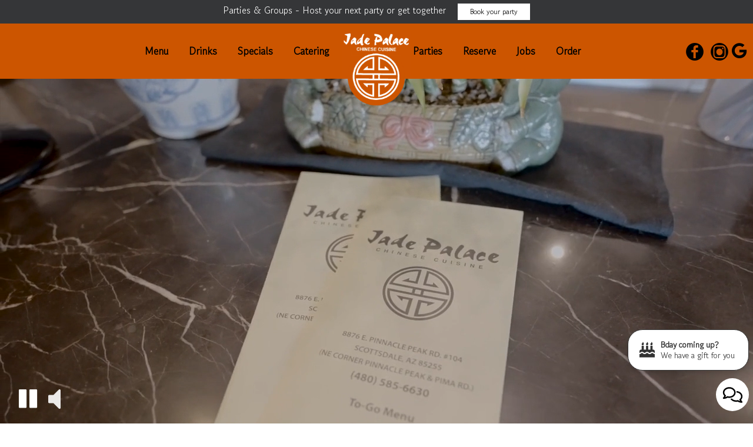

--- FILE ---
content_type: text/html; charset=utf-8
request_url: https://pinnacle.jadepalace-az.com/
body_size: 32560
content:
<!DOCTYPE html>
<html lang="en"><head><meta content="null" property="og:site_name"/><meta content="null" property="og:url"/><meta content="null" property="og:type"/><meta content="null" property="og:description"/><meta content="null" property="og:title"/><!-- Google tag (gtag.js) --><script async="async" src="https://www.googletagmanager.com/gtag/js?id=G-VG24VK2VKT"></script><script>
    window.dataLayer = window.dataLayer || [];
    function gtag(){dataLayer.push(arguments);}
    gtag('set', 'linker', {'domains': ['tmt.spotapps.co','spothopperapp.com']});
    gtag('js', new Date());
    gtag('config', 'G-0Q0M58TS5K');
    gtag('config', 'G-VG24VK2VKT');
  </script><!-- wcache 2026-01-14 14:19:56.416883Z --><!--
smart_footer: true,
smart_footer_version: 2,
scripting_active: false
--><meta charset="utf-8"/><meta content="IE=edge" http-equiv="X-UA-Compatible"/><meta content="width=device-width, initial-scale=1" name="viewport"/><meta content="Family-owned since their roots in Guangdong, serving house-made Chinese specialties and warm hospitality." name="description"/><meta content="" name="author"/><title>Jade Palace – Authentic Chinese Restaurant in Scottsdale</title><script>document.cookie='resolution='+Math.max(screen.width,screen.height)+("devicePixelRatio" in window ? ","+devicePixelRatio : ",1")+'; path=/';</script><link href="https://static.spotapps.co/web/pinnacle--jadepalace-az--com/apple-touch-icon.png" rel="apple-touch-icon" sizes="180x180"/><link href="https://static.spotapps.co/web/pinnacle--jadepalace-az--com/favicon-32x32.png" rel="icon" sizes="32x32" type="image/png"/><link href="https://static.spotapps.co/web/pinnacle--jadepalace-az--com/favicon-16x16.png" rel="icon" sizes="16x16" type="image/png"/><link href="https://static.spotapps.co/web/pinnacle--jadepalace-az--com/site.webmanifest" rel="manifest"/><link color="#3e3b2c" href="https://static.spotapps.co/web/pinnacle--jadepalace-az--com/safari-pinned-tab.svg" rel="mask-icon"/><meta content="#ffffff" name="msapplication-TileColor"/><meta content="#ffffff" name="theme-color"/><link href="https://static.spotapps.co/web/pinnacle--jadepalace-az--com/lib/bootstrap/css/bootstrap.min.css" rel="stylesheet"/><link href="https://static.spotapps.co/web/pinnacle--jadepalace-az--com/lib/gallery/gallery.css" rel="stylesheet"/><link href="https://static.spotapps.co/web/pinnacle--jadepalace-az--com/lib/fancybox/source/jquery.fancybox.css" media="screen" rel="stylesheet" type="text/css"/><link href="https://static.spotapps.co/web/pinnacle--jadepalace-az--com/lib/fancybox/source/helpers/jquery.fancybox-thumbs.css" rel="stylesheet" type="text/css"/><link href="https://static.spotapps.co/web/pinnacle--jadepalace-az--com/lib/uikit/css/uikit.docs.min.css" rel="stylesheet"/><link href="https://static.spotapps.co/web/pinnacle--jadepalace-az--com/lib/uikit/css/slidenav.css" rel="stylesheet"/><link href="https://static.spotapps.co/web/pinnacle--jadepalace-az--com/lib/font-awesome-4.7.0/css/font-awesome.min.css" rel="stylesheet"/><link href="https://static.spotapps.co/web/pinnacle--jadepalace-az--com/lib/hover_css/css/hover-min.css" rel="stylesheet"/><link href="https://static.spotapps.co/web/pinnacle--jadepalace-az--com/lib/owlcarousel/owl.carousel.min.css" rel="stylesheet"/><link href="https://static.spotapps.co/web/pinnacle--jadepalace-az--com/lib/owlcarousel/owl.theme.default.min.css" rel="stylesheet"/><link href="https://static.spotapps.co/web-lib/leaflet/leaflet@1.3.1/dist/leaflet.css" rel="stylesheet"/><link href="https://static.spotapps.co/web/pinnacle--jadepalace-az--com/css/style.css?version2" rel="stylesheet"/><link href="https://static.spotapps.co/web/pinnacle--jadepalace-az--com/css/bottom_navigation_v1.css?v1761565920" rel="stylesheet"/><link href="css/custom.css?v1761565920&domain=pinnacle.jadepalace-az.com" rel="stylesheet"/><link href="https://static.spotapps.co/web/pinnacle--jadepalace-az--com/lib/icons_font/css/social_icons.css" rel="stylesheet"/><!--[if IE 7]><link rel="stylesheet" href="lib/icons_font/css/social_icons-ie7.css"><![endif]--><!--[if lt IE 9]>
    <script src="//oss.maxcdn.com/libs/html5shiv/3.7.0/html5shiv.js"></script>
    <script src="//oss.maxcdn.com/libs/respond.js/1.4.2/respond.min.js"></script>
    <![endif]--><style>

#accessibility-footer {
  padding: 20px 5px;
  background-color: #353638;
  color: #fff;
  text-align: center;
}
#accessibility-footer p {
  margin: 0;
  padding: 0;
  font-family: inherit;
  font-size: initial;
  color: #fff;
}
#accessibility-footer .accessibility-link {
  display: inline-block;
  color: inherit;
  text-decoration: underline;
  font-weight: 600;
}

@media (max-width: 767px) {
  #accessibility-footer .accessibility-link {
    display: block;
  }

  /* additionl css in case that there is a CTA mobile bar (id="bottom-navbar") on the website */
  #accessibility-footer {
    position: relative;
    top: -60px;
    padding-bottom: 70px;
  }
}

</style><script src="https://static.spotapps.co/websites/lib/lazysizes/lazysizes.min.js" async=""></script><script>
function ga_check(){
  return true;
}
</script><script>
function universal_ga(action, type, category, ev_action, label){
  if(typeof ga === 'function')
  {
    if(!(action && label))
      ga(action, type, category)
    else
      ga(action, type, category, ev_action, label)
  }

  if(typeof gtag === 'function')
  {
    if(!(action && label))
    {
      hash = category
      ev_label = hash["eventLabel"]
      var splits = ev_label.match(/.{1,100}/g) ?? [];
      delete(hash["eventLabel"])

      if(splits.length <= 1)
        hash["eventLabel"] = ev_label
      else
      {
        for (let i = 0; i < splits.length; i++) {
          var key = "eventLabel_"+i
          hash[key] = splits[i]
        }
      }
      console.log(hash)
      gtag("event", hash["eventCategory"], hash);
    }
    else
    {
      var hash = {
        eventCategory: category,
        eventAction: ev_action
      }

      var splits = label.match(/.{1,100}/g) ?? [];
      if(splits.length <= 1)
        hash["eventLabel"] = label
      else
      {
        for (let i = 0; i < splits.length; i++) {
          var key = "eventLabel_"+i
          hash[key] = splits[i]
        }
      }
      gtag("event", hash["eventCategory"], hash);
    }
  }
}
</script><script>    function getPromotionUrlParams(){
      var params_str = sessionStorage.getItem('shUrlParams');
      if (params_str != null){
        return JSON.parse(params_str);
      }else{
        return {};
      }
    }

    function getPromotionSourceDetails(){
        var params_str = localStorage.getItem('promotionSourceDetails');
        if (params_str != null){
          return JSON.parse(params_str);
        }else{
          return {};
        }
    }

    function getLastEmailVisitInDays(){
      var promotionSourceDetails = getPromotionSourceDetails();
      if (!promotionSourceDetails['last_visit_email'] ){
        return null;
      }
      return Math.floor((new Date() - new Date(promotionSourceDetails['last_visit_email'])) / (1000 * 60 * 60 * 24));
    }

    function getLastSocialVisitInDays(){
      var promotionSourceDetails = getPromotionSourceDetails();
      if (!promotionSourceDetails['last_visit_social'] ){
        return null;
      }
      return Math.floor((new Date() - new Date(promotionSourceDetails['last_visit_social'])) / (1000 * 60 * 60 * 24));
    }

    var shUrlParams = getPromotionUrlParams();
    var promotionSourceDetails = getPromotionSourceDetails();

    new URL(document.location).searchParams.forEach(function(value, paramName){

     shUrlParams[paramName] = value;

     if (paramName == 'source' && value =='social' ){
       promotionSourceDetails['last_visit_social'] = new Date();
       localStorage.setItem('promotionSourceDetails', JSON.stringify(promotionSourceDetails));
     }

     if (paramName == 'source' && value =='email' ){
       promotionSourceDetails['last_visit_email'] = new Date();
       localStorage.setItem('promotionSourceDetails', JSON.stringify(promotionSourceDetails));
     }

    });

    sessionStorage.setItem('shUrlParams', JSON.stringify(shUrlParams))
</script></head><body class="home-page"><style>
.prom-bar {
    position: fixed;
    left: 0; 
    width: 100%;
    height: 40px;
    padding: 5.5px 20px;
    background-color: #353638;
    text-align: center;
    color: #fff;
    z-index: 100;
  }

.prom-bar-plugin-container{
    display: none;
}

.prom-bar p {
    display: inline-block;
    margin-bottom: 0;
  }

.prom-bar-plugin-desktop a {
    margin-left: 20px;
    padding: 4px 20px;
    border-radius: 0;
    /*background-color: #5e0e0e;*/
    background-color: white;
    color: black;
  }

.prom-bar-plugin-desktop a:hover {
    /*background-color: #470a0a;
    color: #d3d3d3;*/
    color: #555;
  }

.prom-bar-plugin-desktop a:focus {
    /*background-color: #5e0e0e;*/
    color: #777;
  }

.prom-bar-plugin-mobile {
    display: none;
  }

.prom-bar-plugin-desktop p {
    font-size: 1.1em;
  }

.prom-bar-plugin-desktop *+p{
    margin: 0;
  }

.top-contact-bar {
    display: none;
  }

@media (max-width: 768px) {
  .prom-bar-plugin-mobile {
    display: inline-block;
    line-height: 1.6em;
    font-size: 1.1em;
    color: #fff;
  }

  .prom-bar-plugin-mobile a {
    text-decoration: underline;
    color: inherit;
  } 
    
  .prom-bar-plugin-desktop p {
    display: none;
  }

  .prom-bar-plugin-desktop a {
    display: none;
  }
}
</style><div class="prom-bar" id="prom-bar-plugin"><div class="prom-bar-plugin-container" data-internalname="job_listings" data-link-url="https://tmt.spotapps.co/job-listings?spot_id=83824&source=header&destination=job_listing&promotion=job_listings"><div aria-label="banner-Job Listings" class="prom-bar-plugin-desktop" role="region"><p>Job Listings - We&apos;re hiring! Call, email or submit an inquiry today to learn more!</p><a class="btn btn-sm" href="https://tmt.spotapps.co/job-listings?spot_id=83824&source=header&destination=job_listing&promotion=job_listings">Job Listings</a></div><div aria-label="banner-mobile-Job Listings" class="prom-bar-plugin-mobile" role="region"><a href="javascript:void(0)" onclick="location.href='https://tmt.spotapps.co/job-listings?spot_id=83824&source=header&destination=job_listing&promotion=job_listings'">Job Listings - We&apos;re hiring! Call, email or submit an inquiry today to learn more!</a></div></div><div class="prom-bar-plugin-container" data-internalname="reservations" data-link-url="https://www.opentable.com/r/jade-palace-pinnacle-peak-rd-reservations-scottsdale?restref=343954&lang=en-US&ot_source=Restaurant+website&source=header&spot_id=83824&destination=reservations&promotion=reservations"><div aria-label="banner-Book Table" class="prom-bar-plugin-desktop" role="region"><p>Reservations - We recommend making a reservation ahead of time. Book your table today!</p><a class="btn btn-sm" href="https://www.opentable.com/r/jade-palace-pinnacle-peak-rd-reservations-scottsdale?restref=343954&lang=en-US&ot_source=Restaurant+website&source=header&spot_id=83824&destination=reservations&promotion=reservations">Book Table</a></div><div aria-label="banner-mobile-Book Table" class="prom-bar-plugin-mobile" role="region"><a href="javascript:void(0)" onclick="location.href='https://www.opentable.com/r/jade-palace-pinnacle-peak-rd-reservations-scottsdale?restref=343954&lang=en-US&ot_source=Restaurant+website&source=header&spot_id=83824&destination=reservations&promotion=reservations'">Reservations - We recommend making a reservation ahead of time. Book your table today!</a></div></div><div class="prom-bar-plugin-container" data-internalname="catering" data-link-url="https://tmt.spotapps.co/catering?spot_id=83824&source=header&destination=catering&promotion=catering"><div aria-label="banner-Catering Packages" class="prom-bar-plugin-desktop" role="region"><p>Catering - Cater your birthday party, holiday party, corporate events, wedding festivities and more!</p><a class="btn btn-sm" href="https://tmt.spotapps.co/catering?spot_id=83824&source=header&destination=catering&promotion=catering">Catering Packages</a></div><div aria-label="banner-mobile-Catering Packages" class="prom-bar-plugin-mobile" role="region"><a href="javascript:void(0)" onclick="location.href='https://tmt.spotapps.co/catering?spot_id=83824&source=header&destination=catering&promotion=catering'">Catering - Cater your birthday party, holiday party, corporate events, wedding festivities and more!</a></div></div><div class="prom-bar-plugin-container" data-internalname="private_parties" data-link-url="https://tmt.spotapps.co/private-parties?spot_id=83824&source=header&destination=private_parties&promotion=private_parties"><div aria-label="banner-Book your party" class="prom-bar-plugin-desktop" role="region"><p>Parties &amp; Groups - Host your next party or get together </p><a class="btn btn-sm" href="https://tmt.spotapps.co/private-parties?spot_id=83824&source=header&destination=private_parties&promotion=private_parties">Book your party</a></div><div aria-label="banner-mobile-Book your party" class="prom-bar-plugin-mobile" role="region"><a href="javascript:void(0)" onclick="location.href='https://tmt.spotapps.co/private-parties?spot_id=83824&source=header&destination=private_parties&promotion=private_parties'">Parties &amp; Groups - Host your next party or get together </a></div></div></div><style>

  .navbar-fixed-top,
  .navbar-normal .navigation-sections{
    -moz-transition: all 0.3s ease-in-out;
    -webkit-transition: all 0.3s ease-in-out;
    -o-transition: all 0.3s ease-in-out;
    transition: all 0.3s ease-in-out;
  }
  .navbar-normal{
      background-image: url(https://static.spotapps.co/web/pinnacle--jadepalace-az--com/assets/header.png);
  }
  .navigation-left li a,
  .navigation-right li a{
      padding: 10px 15px;
      font-size: 17px;
      font-family: 'Gowun Dodum', cursive;
  }
  .nav-v2 .social-icon {
    color: #000;
    -moz-transition: all 0.3s ease-in-out;
    -webkit-transition: all 0.3s ease-in-out;
    -o-transition: all 0.3s ease-in-out;
    transition: all 0.3s ease-in-out;
  }
  .nav-v2-home-btn {
    width: 130px;
    margin-left: -65px;
          border-radius: 50%;
      }
  @media (max-width: 1023px) {
    .nav-v2 .social-icon {
      color: #fff;
    }
  }
  @media (max-width: 767px) {
    .navigation-bootstrap .header-logo,
    .navigation-bootstrap.nav-scroll .header-logo {
      height: 50px;
    }
  }

      .navbar-normal,
    .nav-v2-home-btn {
      height: 140px;
    }
    .navbar-normal .navigation-sections {
      margin-top: 25px;
    }
    .navbar-normal.nav-scroll,
    .nav-v2-home-btn.nav-scroll {
      height: 120px;
    }
    .navbar-normal.nav-scroll .navigation-sections{
      margin-top: 15px;
    }
    .navigation-bootstrap {
      padding: 10px 0;
    }
    .navigation-bootstrap.nav-scroll {
      padding: 0px 0;
    }
    .navigation-bootstrap .header-logo {
      -moz-transition: all 0.3s ease-in-out;
    -webkit-transition: all 0.3s ease-in-out;
    -o-transition: all 0.3s ease-in-out;
    transition: all 0.3s ease-in-out;
    }
    .navigation-bootstrap .header-logo img {
      max-width: 100%;
      -moz-transition: all 0.3s ease-in-out;
    -webkit-transition: all 0.3s ease-in-out;
    -o-transition: all 0.3s ease-in-out;
    transition: all 0.3s ease-in-out;
    }
    .navigation-bootstrap.nav-scroll .header-logo img {
      max-width: 80%;
    }
    @media (max-width: 767px) {
      .navigation-bootstrap .header-logo {
        height: 70px;
      }
      .navigation-bootstrap.nav-scroll .header-logo {
        height: 50px;
      }
    }
  
      @media (max-width: 1023px) {
      .navbar-collapse.collapse,
      .navbar-collapse.collapse.in {
        background-color: transparent;
        width: 100%;
      }
      .navbar-inverse .navbar-collapse {
        border-color: transparent;
      }
      .navbar-inverse,
      .drink-menu .navbar-inverse {
        background-color: #CC5600;
        -webkit-box-shadow: 0px 2px 5px 0px rgba(0,0,0,0.2);
        -moz-box-shadow: 0px 2px 5px 0px rgba(0,0,0,0.2);
        box-shadow: 0px 2px 5px 0px rgba(0,0,0,0.2);
        -moz-transition: all 0.3s ease-in-out;
        -webkit-transition: all 0.3s ease-in-out;
        -o-transition: all 0.3s ease-in-out;
        transition: all 0.3s ease-in-out;
      }
      .navbar-inverse .navbar-nav>li>a,
      .navbar-inverse .navbar-nav>.active>a, .navbar-inverse .navbar-nav>.active>a:focus, .navbar-inverse .navbar-nav>.active>a:hover {
        color: #000;
        background-color: transparent;
        border: none;
      }
      .nav-v2 .social-icon {
        color: #000;
      }
      .header-logo {
        display: block;
        height: 100%;
      }
      .header-logo img {
        position: relative;
        top: 50%;
        -webkit-transform: translateY(-50%);
        -ms-transform: translateY(-50%);
        transform: translateY(-50%);
      }
    }
    @media (max-width: 767px) {
      .navbar-inverse .navbar-toggle {
        border-color: #000;
      }
      .navbar-inverse .navbar-toggle .icon-bar {
        background-color: #000;
      }
    }
  
</style><a class="nav-v2-home-btn" href="https://jadepalace-az.com/"><span class="visuallyhidden">navigation logo</span></a><!-- nav --><nav class="nav-v2 navbar-normal navbar-fixed-top" id="navbar-normal" role="navigation"><div class="visuallyhidden" id="skip"><a href="#content">Skip to Main Content</a></div><div class="navigation-sections"><div class="navigation-left pull-left"><ul class="pull-right"><li class=" nav-menu-page"><a class="" href="/scottsdale-jade-palace-pinnacle-peak-food-menu" id="/Scottsdale-Jade-Palace-%28Pinnacle-Peak%29-food-menu_link" target="_self">
                                    Menu                                </a></li><li class=" "><a class="" href="/scottsdale-jade-palace-pinnacle-peak-drink-menu" id="/Scottsdale-Jade-Palace-%28Pinnacle-Peak%29-drink-menu_link" target="_self">
                                    Drinks                                </a></li><li class=" "><a class="" href="/scottsdale-jade-palace-pinnacle-peak-happy-hours-specials" id="/Scottsdale-Jade-Palace-%28Pinnacle-Peak%29-happy-hours-specials_link" target="_self">
                                    Specials                                </a></li><li class=" nav-catering-link"><a class="link-catering-sh" href="https://tmt.spotapps.co/catering?spot_id=83824&callback_url=http://pinnacle.jadepalace-az.com/#" id="https://tmt.spotapps.co/catering?spot_id=83824&callback_url=http://pinnacle.jadepalace-az.com/#_link" target="_self">
                                    Catering                                </a></li></ul></div><ul class="navigation-social pull-right"><li class="social-links"><a class="pull-left" href="https://www.facebook.com/111301575222747" target="_blank"><i class="social-icon icon-facebook_icon"></i><span>Facebook page</span></a><a class="pull-left contact-icon" href="https://www.instagram.com/jadepalaceaz" target="_blank"><i class="social-icon icon-instagram_icon"></i><span>Instagram page</span></a><a class="pull-left contact-icon" href="https://www.google.com/search?q=jade+palace+pinnacle+peak+google+review&oq=jade+palace+pinnacle+peak+google+review&aqs=chrome..69i57j33i160.15843j0j7&sourceid=chrome&ie=UTF-8#lrd=0x872b77b08dfdc7ef:0xad3ce54c974c1c71,1,,,," target="_blank"><i aria-hidden="true" class="social-icon fa fa-google"></i><span>Google page</span></a></li></ul><div class="navigation-right pull-right"><ul class="pull-left"><li class=" nav-parties-link"><a class="link-parties-sh" href="https://tmt.spotapps.co/private-parties?spot_id=83824&callback_url=http://pinnacle.jadepalace-az.com/#" id="https://tmt.spotapps.co/private-parties?spot_id=83824&callback_url=http://pinnacle.jadepalace-az.com/#_link" target="_self">
                                    Parties                                </a></li><li class=" nav-reservations-link"><a class="link-reservations-sh" href="https://www.opentable.com/r/jade-palace-pinnacle-peak-rd-reservations-scottsdale?restref=343954&lang=en-US&ot_source=Restaurant%20website#" id="https://www.opentable.com/r/jade-palace-pinnacle-peak-rd-reservations-scottsdale?restref=343954&lang=en-US&ot_source=Restaurant%20website#_link" target="_self">
                                    Reserve                                </a></li><li class=" nav-jobs-link"><a class="link-jobs-sh" href="https://tmt.spotapps.co/job-listings?spot_id=83824&callback_url=http://pinnacle.jadepalace-az.com/#" id="https://tmt.spotapps.co/job-listings?spot_id=83824&callback_url=http://pinnacle.jadepalace-az.com/#_link" target="_self">
                                    Jobs                                </a></li><li class=" custom-order-link"><a class="link-class" href="#order" id="#order_link" target="">
                                    Order                                </a></li></ul></div></div></nav><nav class="nav-v2 navigation-bootstrap navbar navbar-inverse navbar-fixed-top" id="navbar" role="navigation"><div><div class="navbar-header"><button class="navbar-toggle" data-target="#navbar-collapse-1" data-toggle="collapse" type="button"><span class="sr-only">Toggle navigation</span><span class="icon-bar"></span><span class="icon-bar"></span><span class="icon-bar"></span></button></div><a class="header-logo" href="https://jadepalace-az.com/"><img alt="Jade Palace (Pinnacle Peak) logo" class="img-responsive" src="https://static.spotapps.co/web/pinnacle--jadepalace-az--com/custom/logo_white.png"/></a><ul class="socialnav"><li class="social-links"><a class="pull-left" href="https://www.facebook.com/111301575222747" target="_blank"><i class="social-icon icon-facebook_icon"></i><span>Facebook page</span></a><a class="pull-left contact-icon" href="https://www.instagram.com/jadepalaceaz" target="_blank"><i class="social-icon icon-instagram_icon"></i><span>Instagram page</span></a><a class="pull-left contact-icon" href="https://www.google.com/search?q=jade+palace+pinnacle+peak+google+review&oq=jade+palace+pinnacle+peak+google+review&aqs=chrome..69i57j33i160.15843j0j7&sourceid=chrome&ie=UTF-8#lrd=0x872b77b08dfdc7ef:0xad3ce54c974c1c71,1,,,," target="_blank"><i aria-hidden="true" class="social-icon fa fa-google"></i><span>Google page</span></a></li></ul><div class="collapse navbar-collapse" id="navbar-collapse-1"><ul class="nav navbar-nav navbar-right"><li class=" nav-menu-page"><a class="" href="/scottsdale-jade-palace-pinnacle-peak-food-menu" id="/Scottsdale-Jade-Palace-%28Pinnacle-Peak%29-food-menu_link" target="_self">
                            Menu                        </a></li><li class=" "><a class="" href="/scottsdale-jade-palace-pinnacle-peak-drink-menu" id="/Scottsdale-Jade-Palace-%28Pinnacle-Peak%29-drink-menu_link" target="_self">
                            Drinks                        </a></li><li class=" "><a class="" href="/scottsdale-jade-palace-pinnacle-peak-happy-hours-specials" id="/Scottsdale-Jade-Palace-%28Pinnacle-Peak%29-happy-hours-specials_link" target="_self">
                            Specials                        </a></li><li class=" nav-catering-link"><a class="link-catering-sh" href="https://tmt.spotapps.co/catering?spot_id=83824&callback_url=http://pinnacle.jadepalace-az.com/#" id="https://tmt.spotapps.co/catering?spot_id=83824&callback_url=http://pinnacle.jadepalace-az.com/#_link" target="_self">
                            Catering                        </a></li><li class=" nav-parties-link"><a class="link-parties-sh" href="https://tmt.spotapps.co/private-parties?spot_id=83824&callback_url=http://pinnacle.jadepalace-az.com/#" id="https://tmt.spotapps.co/private-parties?spot_id=83824&callback_url=http://pinnacle.jadepalace-az.com/#_link" target="_self">
                            Parties                        </a></li><li class=" nav-reservations-link"><a class="link-reservations-sh" href="https://www.opentable.com/r/jade-palace-pinnacle-peak-rd-reservations-scottsdale?restref=343954&lang=en-US&ot_source=Restaurant%20website#" id="https://www.opentable.com/r/jade-palace-pinnacle-peak-rd-reservations-scottsdale?restref=343954&lang=en-US&ot_source=Restaurant%20website#_link" target="_self">
                            Reserve                        </a></li><li class=" nav-jobs-link"><a class="link-jobs-sh" href="https://tmt.spotapps.co/job-listings?spot_id=83824&callback_url=http://pinnacle.jadepalace-az.com/#" id="https://tmt.spotapps.co/job-listings?spot_id=83824&callback_url=http://pinnacle.jadepalace-az.com/#_link" target="_self">
                            Jobs                        </a></li><li class=" custom-order-link"><a class="link-class" href="#order" id="#order_link" target="">
                            Order                        </a></li></ul></div></div></nav><header class="header" style="
    background-image: url(https://static.spotapps.co/web/pinnacle--jadepalace-az--com/);
    background-image: linear-gradient( rgba(0, 0, 0, 0.5), rgba(0, 0, 0, 0.5) ), url(https://static.spotapps.co/web/pinnacle--jadepalace-az--com/);
    background-image: -webkit-linear-gradient(rgba(0, 0, 0, 0.5), rgba(0, 0, 0, 0.5)), url(https://static.spotapps.co/web/pinnacle--jadepalace-az--com/);
    background-repeat: no-repeat;
    background-position: center center fixed;
    -webkit-background-size: cover;
    -moz-background-size: cover;
    -o-background-size: cover;
    background-size: cover;
        z-index: 98; position: relative; overflow: hidden;
        "><div id="home_page_cover" style="height:100%;"><style>

video#coverVideo {
  z-index: 99;
  background: url(https://static.spotapps.co/web/pinnacle--jadepalace-az--com/custom/video_poster_4.jpg) no-repeat;
  background-size: cover;
}


  @media (min-width: 1025px) {

    video#coverVideo {
  position: absolute;
  top: 50%;
  left: 50%;
  min-width: 100%;
  min-height: 100%;
  width: auto;
  height: auto;
  -ms-transform: translateX(-50%) translateY(-50%);
  -moz-transform: translateX(-50%) translateY(-50%);
  -webkit-transform: translateX(-50%) translateY(-50%);
  transform: translateX(-50%) translateY(-50%);
  max-width: none;
  vertical-align: baseline;
}
  }

  @media (max-width: 1024px) {

    video#coverVideo {
  width: 100%;
}
.header {
  max-height: 100vh;
  background-image: none !important;
  width: initial;
  height: initial;
}
body.home-page {
  background-color: transparent;
}
  }



  .video-volume-btn {
    color: rgba(255, 255, 255, 0.9);
  }

</style><video autoplay="autoplay" id="coverVideo" loop="loop" muted="muted" playsinline="playsinline" poster="https://static.spotapps.co/web/pinnacle--jadepalace-az--com/custom/video_poster_4.jpg"><source src="https://static.spotapps.co/website_videos/Jade_Palace_Pinnacle_Peak_Edit3_Vimeo720p30.mp4" type="video/mp4"/></video><button aria-label="turn on or off the video sound" class="video-volume-btn" role="button" type="button"><span class="off-screen">the video sound on or off</span><i aria-hidden="true" class="fa fa-volume-off"></i><i aria-hidden="true" class="fa fa-volume-up"></i></button></div></header><main id="content" role="main"><article><style>
.banner-section {
  background-color: #cc5600;
  color: #000;
  text-align: center;
}

</style><div class="banner-section section-wrapper" id="banner"><div class="container"><h1><a class="banner-pin hvr-pop" href="#map-v3-container"><i class="fa fa-map-marker"></i><span class="off-screen">map marker pin</span></a>8876 E Pinnacle Peak Rd, Scottsdale, AZ 85255</h1></div></div></article><article><style>
.about-us-v8-wrapper {
  padding: 60px 3%;
}
.about-us-v8-wrapper:before {
      background-image: url('https://static.spotapps.co/web/pinnacle--jadepalace-az--com/custom/about_us_back2.jpg');
    }
.about-us-v8-wrapper .top-svg-border path,
.about-us-v8-wrapper .top-svg-border polygon {
  fill: #000;
}
.about-us-v8-wrapper .bottom-svg-border path,
.about-us-v8-wrapper .bottom-svg-border polygon {
  fill: #000;
}

.about-us-v8-wrapper .container {
  padding: 0;
  width: 100%;
}

.about-us-v8-content .text-content.title-image h1:after {
  background-image: url('https://static.spotapps.co/web/pinnacle--jadepalace-az--com/images/title_decoration.png');
}

@-webkit-keyframes grow {
  from {
    opacity: 0;
    width: 0px;
  }
  to {
    opacity: 1;
    width: 80%;
  }
}
@-moz-keyframes grow {
  from {
    opacity: 0;
    width: 0px;
  }
  to {
    opacity: 1;
    width: 80%;
  }
}
@keyframes grow {
  from {
    opacity: 0;
    width: 0px;
  }
  to {
    opacity: 1;
    width: 80%;
  }
}

.safari-mac .about-us-v8-item .about-us-v8-image-bar {
  width: 80%;
}


@media (max-width: 767px) {
  .about-us-v8-wrapper {
    padding: 0;
  }
  .about-us-v8-wrapper .container {
    padding: 0;
    width: 100%;
  }
  .about-us-v8-item {
    padding: 0 !important;
  }
}

</style><div class="about-us-v8-wrapper section-wrapper" id="aboutus_v8"><div class="container about-us-v8"><section><div class="about-us-v8-item about-us-v8-item-0 about-us-v8-item-left" style="padding: 0 0 20px;"><!-- start About us item --><div class="about-us-v8-image " style="background-image: url('https://static.spotapps.co/web/pinnacle--jadepalace-az--com/custom/about_us_left.jpg'); width: 48%;
                              "><!-- start Left About us image --></div><!-- end Left About us image --><div class="about-us-v8-content " style="width: 52%;
            color: #000;
            background: rgba(250,250,250,0);
            text-align: center;"><div class="text-wrapper" style="padding: 60px 3% 20px 10%;"><div class="text-content "><h1 style="color: #000;"><span>About Us</span></h1><div class="text-holder"><p style="text-align: center;">This is a true family business that goes back three generations to the Guangdong Province of China, where Grandfather Mei (pronounced “May”) owned his first restaurant in the outskirts of Hong Kong. The Mei family migrated to America in the 1980s where they worked at their first restaurant in the very competitive market of Chinatown in New York City. </p></div><p><a class="custom-temp-btn hvr-fade hvr-hollow" href="/scottsdale-jade-palace-pinnacle-peak-about" target="_self">
                    Read more                                          <span class="visuallyhidden"> about us</span></a></p></div></div></div><!-- end Right About us image --></div><!-- end About us item --></section><section><div class="about-us-v8-item about-us-v8-item-1 about-us-v8-item-right" style="padding: 20px 0 0;"><!-- start About us item --><div class="about-us-v8-image visible-xs" style="background-image: url('https://static.spotapps.co/web/pinnacle--jadepalace-az--com/custom/about_us_right.jpg'); width: 48%;
                              "><!-- start Left About us image --></div><!-- end Left About us image --><div class="about-us-v8-content " style="width: 52%;
            color: #000;
            background: rgba(250,250,250,0);
            text-align: center;"><div class="text-wrapper" style="padding: 60px 10% 20px 3%;"><div class="text-content "><h1 style="color: #000;"><span>Catering</span></h1><div class="text-holder"><h2>Cater your next party with us</h2><p>Having a party? We can cater! We will be happy to help you and make your event memorable!</p></div><p><a class="custom-temp-btn hvr-fade hvr-hollow" href="https://tmt.spotapps.co/catering?spot_id=83824&callback_url=http://pinnacle.jadepalace-az.com/" target="_self">
                    Catering                                      </a></p></div></div></div><!-- start Right About us image --><div class="about-us-v8-image hidden-xs" style="background-image: url('https://static.spotapps.co/web/pinnacle--jadepalace-az--com/custom/about_us_right.jpg'); width: 48%;
                                  "></div><!-- end Right About us image --></div><!-- end About us item --></section></div></div><!-- For mobile devices animate the about_v8 section on page load if the video is on the cover and this section is 1st or 2nd below the cover. --></article><article><style>
.reservations-tmt-section .top-svg-border path,
.reservations-tmt-section .top-svg-border polygon {
  fill: #000;
}
.reservations-tmt-section .bottom-svg-border path,
.reservations-tmt-section .bottom-svg-border polygon {
  fill: #000;
}

.reservations-tmt-section {
  background-color: #CC5600;
  }
.reservations-tmt-section h1 {
  color: #000;
}
.reservations-tmt-section h2 {
  color: #000;
}
.reservations-tmt-section p {
  color: #000;
}

</style><div class="reservations-tmt-section tmt-section section-wrapper" id="reservations"><div class="container"><h1 class="section-header">Reservations</h1><h2>Join us today</h2><p>Click the button below to make a reservations</p><a class="custom-temp-btn hvr-fade hvr-hollow" href="https://www.opentable.com/r/jade-palace-pinnacle-peak-rd-reservations-scottsdale?restref=343954&lang=en-US&ot_source=Restaurant%20website" target="_self">Reservations</a></div></div></article><article><style>

@media (max-width: 1024px) {
      .uk-slidenav-position:hover .uk-slidenav {
      display: none;
    }
  }

.slideshow-v2-wrapper .top-svg-border path,
.slideshow-v2-wrapper .top-svg-border polygon {
  fill: #000;
}
.slideshow-v2-wrapper .bottom-svg-border path,
.slideshow-v2-wrapper .bottom-svg-border polygon {
  fill: #000;
}

</style><div class="slideshow-v2-wrapper" id="slideshow_v2"><div class="uk-slidenav-position" data-uk-slideshow="data-uk-slideshow" style="height:650px"><ul class="uk-slideshow"><li><img alt="slideshow photo number 1" src="//res.cloudinary.com/spothopper/image/fetch/f_auto,q_auto:best,c_fit,h_1200/http://static.spotapps.co/spots/92/7eaedeb38742d49c7f80593e3de592/:original"/><div class="uk-overlay-panel uk-overlay-background uk-overlay-fade uk-flex uk-flex-center uk-flex-middle uk-text-center"><div class="container"><div class="slide-text">Welcome to</div><h1>Jade Palace</h1><a class="custom-temp-btn hvr-fade hvr-hollow" href="/scottsdale-jade-palace-pinnacle-peak-food-menu">Our Menu</a></div></div></li><li><img alt="slideshow photo number 2" src="//res.cloudinary.com/spothopper/image/fetch/f_auto,q_auto:best,c_fit,h_1200/http://static.spotapps.co/spots/e4/0dfe58744242dc902a52cf9a59d4ef/:original"/><div class="uk-overlay-panel uk-overlay-background uk-overlay-fade uk-flex uk-flex-center uk-flex-middle uk-text-center"><div class="container"><div class="slide-text">Welcome to</div><h1>Jade Palace</h1><a class="custom-temp-btn hvr-fade hvr-hollow" href="/scottsdale-jade-palace-pinnacle-peak-food-menu#">Our Menu</a></div></div></li><li><img alt="slideshow photo number 3" src="//res.cloudinary.com/spothopper/image/fetch/f_auto,q_auto:best,c_fit,h_1200/http://static.spotapps.co/spots/a0/0169ac61b1424293290f139c54285e/:original"/><div class="uk-overlay-panel uk-overlay-background uk-overlay-fade uk-flex uk-flex-center uk-flex-middle uk-text-center"><div class="container"><div class="slide-text">Welcome to</div><h1>Jade Palace</h1><a class="custom-temp-btn hvr-fade hvr-hollow" href="/scottsdale-jade-palace-pinnacle-peak-food-menu">Our Menu</a></div></div></li><li><img alt="slideshow photo number 4" src="//res.cloudinary.com/spothopper/image/fetch/f_auto,q_auto:best,c_fit,h_1200/http://static.spotapps.co/spots/67/0ee0f3b62e4b6e8ca5ee704d4e45c5/:original"/><div class="uk-overlay-panel uk-overlay-background uk-overlay-fade uk-flex uk-flex-center uk-flex-middle uk-text-center"><div class="container"><div class="slide-text">Welcome to</div><h1>Jade Palace</h1><a class="custom-temp-btn hvr-fade hvr-hollow" href="/scottsdale-jade-palace-pinnacle-peak-food-menu#">Our Menu</a></div></div></li></ul><ul class="uk-dotnav uk-dotnav-contrast uk-position-bottom uk-flex-center"><li data-uk-slideshow-item="0"><a href=""><span class="off-screen">Dot slide navigation number 1</span></a></li><li data-uk-slideshow-item="1"><a href=""><span class="off-screen">Dot slide navigation number 2</span></a></li><li data-uk-slideshow-item="2"><a href=""><span class="off-screen">Dot slide navigation number 3</span></a></li><li data-uk-slideshow-item="3"><a href=""><span class="off-screen">Dot slide navigation number 4</span></a></li></ul><style>
.slideshow-v2-wrapper .slideshow-controls-btn {
  color: rgba(255, 255, 255, 0.8);
}
.party-slide .slideshow-controls-btn {
  color: rgba(255, 255, 255, 0.8);
}
.about-us-s1-slide .slideshow-controls-btn {
  color: rgba(255, 255, 255, 0.8);
}

@media (max-width: 767px) {
      .slideshow-v2-wrapper .slideshow-controls-btn {
      opacity: 1 !important;
    }
  
      .party-slide .slideshow-controls-btn {
      opacity: 1 !important;
    }
  
      .about-us-s1-slide .slideshow-controls-btn {
      opacity: 1 !important;
    }
  }

</style><button aria-label="play or pause slideshow" class="slideshow-controls-btn playing" role="button" type="button"><span class="off-screen">slideshow start stop playing</span><i aria-hidden="true" class="fa fa-play"></i><i aria-hidden="true" class="fa fa-pause"></i></button></div></div></article><article><style>
.about-us-v8-wrapper.custom-about-us-v8-wrapper {
  padding: 60px 0 60px 3%;
}
.about-us-v8-wrapper.custom-about-us-v8-wrapper:before {
      background-image: url('https://static.spotapps.co/web/pinnacle--jadepalace-az--com/custom/parties_back2.jpg');
  
  }
.about-us-v8-wrapper.custom-about-us-v8-wrapper .top-svg-border path,
.about-us-v8-wrapper.custom-about-us-v8-wrapper .top-svg-border polygon {
  fill: #000;
}
.about-us-v8-wrapper.custom-about-us-v8-wrapper .bottom-svg-border path,
.about-us-v8-wrapper.custom-about-us-v8-wrapper .bottom-svg-border polygon {
  fill: #000;
}

.about-us-v8-wrapper.custom-about-us-v8-wrapper .container {
  padding: 0;
  width: 100%;
}

.custom-about-us-v8-wrapper .about-us-v8-content .text-content.title-image h1:after {
  background-image: url('https://static.spotapps.co/web/pinnacle--jadepalace-az--com/images/title_decoration.png');
}

@-webkit-keyframes grow {
  from {
    opacity: 0;
    width: 0px;
  }
  to {
    opacity: 1;
    width: 80%;
  }
}
@-moz-keyframes grow {
  from {
    opacity: 0;
    width: 0px;
  }
  to {
    opacity: 1;
    width: 80%;
  }
}
@keyframes grow {
  from {
    opacity: 0;
    width: 0px;
  }
  to {
    opacity: 1;
    width: 80%;
  }
}

.safari-mac .custom-about-us-v8-wrapper .about-us-v8-item .about-us-v8-image-bar {
  width: 80%;
}


@media (max-width: 767px) {
  .about-us-v8-wrapper.custom-about-us-v8-wrapper {
    padding: 0;
  }
  .about-us-v8-wrapper.custom-about-us-v8-wrapper .container {
    padding: 0;
    width: 100%;
  }
  .custom-about-us-v8-wrapper .about-us-v8-item {
    padding: 0 !important;
  }
}

</style><div class="about-us-v8-wrapper custom-about-us-v8-wrapper section-wrapper" id="aboutus_v8_custom"><div class="container about-us-v8"><section><div class="about-us-v8-item about-us-v8-item-0 about-us-v8-item-left" style="padding: 0;"><!-- start About us item --><div class="about-us-v8-image " style="background-image: url('https://static.spotapps.co/web/pinnacle--jadepalace-az--com/custom/parties_left.jpg'); width: 48%;
                              "><!-- start Left About us image --></div><!-- end Left About us image --><div class="about-us-v8-content " style="width: 52%;
            color: #000;
            background: rgba(250,250,250,0);
            text-align: center;"><div class="text-wrapper" style="padding: 60px 5%;"><div class="text-content "><h1 style="color: #000;"><span>Private Parties</span></h1><div class="text-holder"><h2>BOOK YOUR NEXT PARTY WITH US</h2><p>Jade Palace would be honored to provide our services for your next event. Each event is bespoke to your tastes and needs, to provide the best experience possible for you and your guests.</p></div><p><a class="custom-temp-btn hvr-fade hvr-hollow" href="https://tmt.spotapps.co/private-parties?spot_id=83824&callback_url=http://pinnacle.jadepalace-az.com/" target="_self">
                    Book a party                                      </a></p></div></div></div><!-- end Right About us image --></div><!-- end About us item --></section></div></div><!-- For mobile devices animate the about_v8 section on page load if the video is on the cover and this section is 1st or 2nd below the cover. --></article><article><style>
.gallery-v4-wrapper .top-svg-border path,
.gallery-v4-wrapper .top-svg-border polygon {
  fill: #000;
}
.gallery-v4-wrapper .bottom-svg-border path,
.gallery-v4-wrapper .bottom-svg-border polygon {
  fill: #66b95f;
}
</style><div class="gallery-v4-wrapper section-wrapper" id="gallery_v4"><div class="container"><div class="gallery-v4-grid"><div class="gallery-v4-grid-sizer"></div><div class="gallery-v4-grid-item gallery-v4-grid-item--width2"><a class="fancybox fancybox.image" href="//static.spotapps.co/spots/9b/40a70678364629a0db381b032de15e/full"><img alt="Table ready for guests" class="img-responsive lazyload" data-original="//static.spotapps.co/spots/9b/40a70678364629a0db381b032de15e/full" data-sizes="auto" data-src="//static.spotapps.co/spots/9b/40a70678364629a0db381b032de15e/full" data-srcset="//static.spotapps.co/spots/9b/40a70678364629a0db381b032de15e/small 200w, //static.spotapps.co/spots/9b/40a70678364629a0db381b032de15e/medium 400w, //static.spotapps.co/spots/9b/40a70678364629a0db381b032de15e/full 800w" src="https://static.spotapps.co/web/placeholder.png"/></a></div><div class="gallery-v4-grid-item"><a class="fancybox fancybox.image" href="//static.spotapps.co/spots/33/e4140169f0402ba1b06cafac6c7d83/full"><img alt="Interior Details - A vase with a flower in it" class="img-responsive lazyload" data-original="//static.spotapps.co/spots/33/e4140169f0402ba1b06cafac6c7d83/full" data-sizes="auto" data-src="//static.spotapps.co/spots/33/e4140169f0402ba1b06cafac6c7d83/full" data-srcset="//static.spotapps.co/spots/33/e4140169f0402ba1b06cafac6c7d83/small 200w, //static.spotapps.co/spots/33/e4140169f0402ba1b06cafac6c7d83/medium 400w, //static.spotapps.co/spots/33/e4140169f0402ba1b06cafac6c7d83/full 800w" src="https://static.spotapps.co/web/placeholder.png"/></a></div><div class="gallery-v4-grid-item"><a class="fancybox fancybox.image" href="//static.spotapps.co/spots/db/4cfc95de0f48569839d48d5f29abb2/full"><img alt="BBQ Spare Ribs" class="img-responsive lazyload" data-original="//static.spotapps.co/spots/db/4cfc95de0f48569839d48d5f29abb2/full" data-sizes="auto" data-src="//static.spotapps.co/spots/db/4cfc95de0f48569839d48d5f29abb2/full" data-srcset="//static.spotapps.co/spots/db/4cfc95de0f48569839d48d5f29abb2/small 200w, //static.spotapps.co/spots/db/4cfc95de0f48569839d48d5f29abb2/medium 400w, //static.spotapps.co/spots/db/4cfc95de0f48569839d48d5f29abb2/full 800w" src="https://static.spotapps.co/web/placeholder.png"/></a></div><div class="gallery-v4-grid-item"><a class="fancybox fancybox.image" href="//static.spotapps.co/spots/8c/a72ed2986d478da4793258f5a00363/full"><img alt="Meat with peppers" class="img-responsive lazyload" data-original="//static.spotapps.co/spots/8c/a72ed2986d478da4793258f5a00363/full" data-sizes="auto" data-src="//static.spotapps.co/spots/8c/a72ed2986d478da4793258f5a00363/full" data-srcset="//static.spotapps.co/spots/8c/a72ed2986d478da4793258f5a00363/small 200w, //static.spotapps.co/spots/8c/a72ed2986d478da4793258f5a00363/medium 400w, //static.spotapps.co/spots/8c/a72ed2986d478da4793258f5a00363/full 800w" src="https://static.spotapps.co/web/placeholder.png"/></a></div><div class="gallery-v4-grid-item"><a class="fancybox fancybox.image" href="//static.spotapps.co/spots/b1/fd43234ee545d098ae1ab20253bdbc/full"><img alt="Sizzling Chilean Sea Bass" class="img-responsive lazyload" data-original="//static.spotapps.co/spots/b1/fd43234ee545d098ae1ab20253bdbc/full" data-sizes="auto" data-src="//static.spotapps.co/spots/b1/fd43234ee545d098ae1ab20253bdbc/full" data-srcset="//static.spotapps.co/spots/b1/fd43234ee545d098ae1ab20253bdbc/small 200w, //static.spotapps.co/spots/b1/fd43234ee545d098ae1ab20253bdbc/medium 400w, //static.spotapps.co/spots/b1/fd43234ee545d098ae1ab20253bdbc/full 800w" src="https://static.spotapps.co/web/placeholder.png"/></a></div><div class="gallery-v4-grid-item"><a class="fancybox fancybox.image" href="//static.spotapps.co/spots/66/5de68cf1b347e48d6342ec89f11f2f/full"><img alt="Jumbo Shrimp in with Broccoli" class="img-responsive lazyload" data-original="//static.spotapps.co/spots/66/5de68cf1b347e48d6342ec89f11f2f/full" data-sizes="auto" data-src="//static.spotapps.co/spots/66/5de68cf1b347e48d6342ec89f11f2f/full" data-srcset="//static.spotapps.co/spots/66/5de68cf1b347e48d6342ec89f11f2f/small 200w, //static.spotapps.co/spots/66/5de68cf1b347e48d6342ec89f11f2f/medium 400w, //static.spotapps.co/spots/66/5de68cf1b347e48d6342ec89f11f2f/full 800w" src="https://static.spotapps.co/web/placeholder.png"/></a></div><div class="gallery-v4-grid-item"><a class="fancybox fancybox.image" href="//static.spotapps.co/spots/6a/b5031f47b4417fa3eda7257254cd8b/full"><img alt="Restaurant Interior" class="img-responsive lazyload" data-original="//static.spotapps.co/spots/6a/b5031f47b4417fa3eda7257254cd8b/full" data-sizes="auto" data-src="//static.spotapps.co/spots/6a/b5031f47b4417fa3eda7257254cd8b/full" data-srcset="//static.spotapps.co/spots/6a/b5031f47b4417fa3eda7257254cd8b/small 200w, //static.spotapps.co/spots/6a/b5031f47b4417fa3eda7257254cd8b/medium 400w, //static.spotapps.co/spots/6a/b5031f47b4417fa3eda7257254cd8b/full 800w" src="https://static.spotapps.co/web/placeholder.png"/></a></div><div class="gallery-v4-grid-item gallery-v4-grid-item--width2"><a class="fancybox fancybox.image" href="//static.spotapps.co/spots/88/0dd6b956664be0aec0816d5e20448d/full"><img alt="Details - A glass of red wine in the central position, food plates around it" class="img-responsive lazyload" data-original="//static.spotapps.co/spots/88/0dd6b956664be0aec0816d5e20448d/full" data-sizes="auto" data-src="//static.spotapps.co/spots/88/0dd6b956664be0aec0816d5e20448d/full" data-srcset="//static.spotapps.co/spots/88/0dd6b956664be0aec0816d5e20448d/small 200w, //static.spotapps.co/spots/88/0dd6b956664be0aec0816d5e20448d/medium 400w, //static.spotapps.co/spots/88/0dd6b956664be0aec0816d5e20448d/full 800w" src="https://static.spotapps.co/web/placeholder.png"/></a></div><div class="gallery-v4-grid-item"><a class="fancybox fancybox.image" href="//static.spotapps.co/spots/60/54a19402f44056b02d2712cb34b718/full"><img alt="Steak Kew" class="img-responsive lazyload" data-original="//static.spotapps.co/spots/60/54a19402f44056b02d2712cb34b718/full" data-sizes="auto" data-src="//static.spotapps.co/spots/60/54a19402f44056b02d2712cb34b718/full" data-srcset="//static.spotapps.co/spots/60/54a19402f44056b02d2712cb34b718/small 200w, //static.spotapps.co/spots/60/54a19402f44056b02d2712cb34b718/medium 400w, //static.spotapps.co/spots/60/54a19402f44056b02d2712cb34b718/full 800w" src="https://static.spotapps.co/web/placeholder.png"/></a></div><div class="gallery-v4-grid-item"><a class="fancybox fancybox.image" href="//static.spotapps.co/spots/eb/37a852a16b4d8d8321a922222367cc/full"><img alt="gallery photo number 10" class="img-responsive lazyload" data-original="//static.spotapps.co/spots/eb/37a852a16b4d8d8321a922222367cc/full" data-sizes="auto" data-src="//static.spotapps.co/spots/eb/37a852a16b4d8d8321a922222367cc/full" data-srcset="//static.spotapps.co/spots/eb/37a852a16b4d8d8321a922222367cc/small 200w, //static.spotapps.co/spots/eb/37a852a16b4d8d8321a922222367cc/medium 400w, //static.spotapps.co/spots/eb/37a852a16b4d8d8321a922222367cc/full 800w" src="https://static.spotapps.co/web/placeholder.png"/></a></div><div class="gallery-v4-grid-item"><a class="fancybox fancybox.image" href="//static.spotapps.co/spots/9c/3dfd3bd489422b976dfcc9245504c7/full"><img alt="Interior" class="img-responsive lazyload" data-original="//static.spotapps.co/spots/9c/3dfd3bd489422b976dfcc9245504c7/full" data-sizes="auto" data-src="//static.spotapps.co/spots/9c/3dfd3bd489422b976dfcc9245504c7/full" data-srcset="//static.spotapps.co/spots/9c/3dfd3bd489422b976dfcc9245504c7/small 200w, //static.spotapps.co/spots/9c/3dfd3bd489422b976dfcc9245504c7/medium 400w, //static.spotapps.co/spots/9c/3dfd3bd489422b976dfcc9245504c7/full 800w" src="https://static.spotapps.co/web/placeholder.png"/></a></div><div class="gallery-v4-grid-item"><a class="fancybox fancybox.image" href="//static.spotapps.co/spots/55/0c31356e134c7e9d3c5d77bea8a040/full"><img alt="General Tso’s Chicken" class="img-responsive lazyload" data-original="//static.spotapps.co/spots/55/0c31356e134c7e9d3c5d77bea8a040/full" data-sizes="auto" data-src="//static.spotapps.co/spots/55/0c31356e134c7e9d3c5d77bea8a040/full" data-srcset="//static.spotapps.co/spots/55/0c31356e134c7e9d3c5d77bea8a040/small 200w, //static.spotapps.co/spots/55/0c31356e134c7e9d3c5d77bea8a040/medium 400w, //static.spotapps.co/spots/55/0c31356e134c7e9d3c5d77bea8a040/full 800w" src="https://static.spotapps.co/web/placeholder.png"/></a></div><div class="gallery-v4-grid-item"><a class="fancybox fancybox.image" href="//static.spotapps.co/spots/ce/f24cdb9d494d80802f896fe05b2774/full"><img alt="Chow Fun" class="img-responsive lazyload" data-original="//static.spotapps.co/spots/ce/f24cdb9d494d80802f896fe05b2774/full" data-sizes="auto" data-src="//static.spotapps.co/spots/ce/f24cdb9d494d80802f896fe05b2774/full" data-srcset="//static.spotapps.co/spots/ce/f24cdb9d494d80802f896fe05b2774/small 200w, //static.spotapps.co/spots/ce/f24cdb9d494d80802f896fe05b2774/medium 400w, //static.spotapps.co/spots/ce/f24cdb9d494d80802f896fe05b2774/full 800w" src="https://static.spotapps.co/web/placeholder.png"/></a></div><div class="gallery-v4-grid-item"><a class="fancybox fancybox.image" href="//static.spotapps.co/spots/45/9a46b453fc453aa70995bd70a20f65/full"><img alt="Double Dragon" class="img-responsive lazyload" data-original="//static.spotapps.co/spots/45/9a46b453fc453aa70995bd70a20f65/full" data-sizes="auto" data-src="//static.spotapps.co/spots/45/9a46b453fc453aa70995bd70a20f65/full" data-srcset="//static.spotapps.co/spots/45/9a46b453fc453aa70995bd70a20f65/small 200w, //static.spotapps.co/spots/45/9a46b453fc453aa70995bd70a20f65/medium 400w, //static.spotapps.co/spots/45/9a46b453fc453aa70995bd70a20f65/full 800w" src="https://static.spotapps.co/web/placeholder.png"/></a></div><div class="gallery-v4-grid-item gallery-v4-grid-item--width2"><a class="fancybox fancybox.image" href="//static.spotapps.co/spots/89/773fa5b73c4ed0a4e78e66489b76d6/full"><img alt="Scallops in Black Pepper Sauce" class="img-responsive lazyload" data-original="//static.spotapps.co/spots/89/773fa5b73c4ed0a4e78e66489b76d6/full" data-sizes="auto" data-src="//static.spotapps.co/spots/89/773fa5b73c4ed0a4e78e66489b76d6/full" data-srcset="//static.spotapps.co/spots/89/773fa5b73c4ed0a4e78e66489b76d6/small 200w, //static.spotapps.co/spots/89/773fa5b73c4ed0a4e78e66489b76d6/medium 400w, //static.spotapps.co/spots/89/773fa5b73c4ed0a4e78e66489b76d6/full 800w" src="https://static.spotapps.co/web/placeholder.png"/></a></div><div class="gallery-v4-grid-item"><a class="fancybox fancybox.image" href="//static.spotapps.co/spots/35/dde821d4d041239bd708a7821b813c/full"><img alt="Orange Beef, Cauliflower" class="img-responsive lazyload" data-original="//static.spotapps.co/spots/35/dde821d4d041239bd708a7821b813c/full" data-sizes="auto" data-src="//static.spotapps.co/spots/35/dde821d4d041239bd708a7821b813c/full" data-srcset="//static.spotapps.co/spots/35/dde821d4d041239bd708a7821b813c/small 200w, //static.spotapps.co/spots/35/dde821d4d041239bd708a7821b813c/medium 400w, //static.spotapps.co/spots/35/dde821d4d041239bd708a7821b813c/full 800w" src="https://static.spotapps.co/web/placeholder.png"/></a></div><div class="gallery-v4-grid-item"><a class="fancybox fancybox.image" href="//static.spotapps.co/spots/6b/039f29b0014322befa73a1b7fc5e10/full"><img alt="A bowl of rice" class="img-responsive lazyload" data-original="//static.spotapps.co/spots/6b/039f29b0014322befa73a1b7fc5e10/full" data-sizes="auto" data-src="//static.spotapps.co/spots/6b/039f29b0014322befa73a1b7fc5e10/full" data-srcset="//static.spotapps.co/spots/6b/039f29b0014322befa73a1b7fc5e10/small 200w, //static.spotapps.co/spots/6b/039f29b0014322befa73a1b7fc5e10/medium 400w, //static.spotapps.co/spots/6b/039f29b0014322befa73a1b7fc5e10/full 800w" src="https://static.spotapps.co/web/placeholder.png"/></a></div><div class="gallery-v4-grid-item"><a class="fancybox fancybox.image" href="//static.spotapps.co/spots/c8/1ae38c22dc44a9b88be55f425a3907/full"><img alt="Spicy Szechuan Chicken" class="img-responsive lazyload" data-original="//static.spotapps.co/spots/c8/1ae38c22dc44a9b88be55f425a3907/full" data-sizes="auto" data-src="//static.spotapps.co/spots/c8/1ae38c22dc44a9b88be55f425a3907/full" data-srcset="//static.spotapps.co/spots/c8/1ae38c22dc44a9b88be55f425a3907/small 200w, //static.spotapps.co/spots/c8/1ae38c22dc44a9b88be55f425a3907/medium 400w, //static.spotapps.co/spots/c8/1ae38c22dc44a9b88be55f425a3907/full 800w" src="https://static.spotapps.co/web/placeholder.png"/></a></div><div class="gallery-v4-grid-item"><a class="fancybox fancybox.image" href="//static.spotapps.co/spots/d2/5fce43880543f5a61352da1b0ccfef/full"><img alt="A bottle and a glass of red wine" class="img-responsive lazyload" data-original="//static.spotapps.co/spots/d2/5fce43880543f5a61352da1b0ccfef/full" data-sizes="auto" data-src="//static.spotapps.co/spots/d2/5fce43880543f5a61352da1b0ccfef/full" data-srcset="//static.spotapps.co/spots/d2/5fce43880543f5a61352da1b0ccfef/small 200w, //static.spotapps.co/spots/d2/5fce43880543f5a61352da1b0ccfef/medium 400w, //static.spotapps.co/spots/d2/5fce43880543f5a61352da1b0ccfef/full 800w" src="https://static.spotapps.co/web/placeholder.png"/></a></div><div class="gallery-v4-grid-item"><a class="fancybox fancybox.image" href="//static.spotapps.co/spots/97/6698030ecf4685be8219f0f5404d3b/full"><img alt="Details - A red vase with a rose in it" class="img-responsive lazyload" data-original="//static.spotapps.co/spots/97/6698030ecf4685be8219f0f5404d3b/full" data-sizes="auto" data-src="//static.spotapps.co/spots/97/6698030ecf4685be8219f0f5404d3b/full" data-srcset="//static.spotapps.co/spots/97/6698030ecf4685be8219f0f5404d3b/small 200w, //static.spotapps.co/spots/97/6698030ecf4685be8219f0f5404d3b/medium 400w, //static.spotapps.co/spots/97/6698030ecf4685be8219f0f5404d3b/full 800w" src="https://static.spotapps.co/web/placeholder.png"/></a></div><div class="gallery-v4-grid-item"><a class="fancybox fancybox.image" href="//static.spotapps.co/spots/d5/07d6eed32d4ee99a5fb2e9e1fcb0e4/full"><img alt="Interior - table with elegant white tablecloth, a vase with flowers in it, five chairs around it" class="img-responsive lazyload" data-original="//static.spotapps.co/spots/d5/07d6eed32d4ee99a5fb2e9e1fcb0e4/full" data-sizes="auto" data-src="//static.spotapps.co/spots/d5/07d6eed32d4ee99a5fb2e9e1fcb0e4/full" data-srcset="//static.spotapps.co/spots/d5/07d6eed32d4ee99a5fb2e9e1fcb0e4/small 200w, //static.spotapps.co/spots/d5/07d6eed32d4ee99a5fb2e9e1fcb0e4/medium 400w, //static.spotapps.co/spots/d5/07d6eed32d4ee99a5fb2e9e1fcb0e4/full 800w" src="https://static.spotapps.co/web/placeholder.png"/></a></div></div></div></div></article><article><style>
.order-tmt-section .top-svg-border path,
.order-tmt-section .top-svg-border polygon {
  fill: #000;
}
.order-tmt-section .bottom-svg-border path,
.order-tmt-section .bottom-svg-border polygon {
  fill: #000;
}

.order-tmt-section {
  background-color: #deedf2;
      background-image: url('https://static.spotapps.co/web/pinnacle--jadepalace-az--com/custom/orders_back2.jpg');
  }
.order-tmt-section h1 {
  color: #000;
}
.order-tmt-section h2 {
  color: #000;
}
.order-tmt-section p {
  color: #000;
}
</style><div class="order-tmt-section tmt-section section-wrapper" id="order"><div class="container"><h1 class="section-header">Order online</h1><h2>Pick Up Your Favorite Food</h2><p>Not feel like cooking today? We got you covered - order now!</p><a class="custom-temp-btn hvr-fade hvr-hollow" data-glf-cuid="333a5dc2-1e18-49f5-8e55-9c08838584e2" data-glf-ruid="d48554f5-db0a-4a57-b70b-eb8fd797ae70">ORDER</a><script async="async" defer="defer" src="https://www.fbgcdn.com/embedder/js/ewm2.js"></script></div></div></article><article><style>
  #reviews.carousel-wrapper {
    color: #000;
    background-color: #CC5600;
      }
  .reviews-v2-wrapper .top-svg-border path,
  .reviews-v2-wrapper .top-svg-border polygon {
    fill: #fff;
  }
  .reviews-v2-wrapper .bottom-svg-border path,
  .reviews-v2-wrapper .bottom-svg-border polygon {
    fill: #fff;
  }
  
  .reviews-v2-wrapper .carousel-controls .carousel-control-btn {
    color: #000;
  }
</style><div class="carousel-wrapper reviews-v2-wrapper section-wrapper" id="reviews"><h1 class="section-header">Reviews</h1><div class="container"><div class="row"><div class="col-md-12 col-xs-12"><div class="owl-carousel owl-theme"><section><div class="item"><h2>review by - Google</h2><h3>
                  Roxanne W:
                  <i aria-hidden="true" class="fa fa-star"></i><i aria-hidden="true" class="fa fa-star"></i><i aria-hidden="true" class="fa fa-star"></i><i aria-hidden="true" class="fa fa-star"></i><i aria-hidden="true" class="fa fa-star"></i></h3><div class="review-text"><div class="review-quote quote-left"><i aria-hidden="true" class="fa fa-quote-left"></i></div><div class="review-quote quote-right"><i aria-hidden="true" class="fa fa-quote-right"></i></div><blockquote><p>Thank you for making our 20 year anniversary special and what outstanding food and the lemon cake and orange sherbert desert was fantastic, hope it stays on the menu . Our server was remarkable. Very attention to detail. Shrimp and lobster sauce was the best we have had in Arizona! See ya soon</p></blockquote></div></div></section><section><div class="item"><h2>review by - Google</h2><h3>
                  John C:
                  <i aria-hidden="true" class="fa fa-star"></i><i aria-hidden="true" class="fa fa-star"></i><i aria-hidden="true" class="fa fa-star"></i><i aria-hidden="true" class="fa fa-star"></i><i aria-hidden="true" class="fa fa-star"></i></h3><div class="review-text"><div class="review-quote quote-left"><i aria-hidden="true" class="fa fa-quote-left"></i></div><div class="review-quote quote-right"><i aria-hidden="true" class="fa fa-quote-right"></i></div><blockquote><p>Jade Palace is an excellent place to get delicious Chinese dishes. We frequent the location on Pima Rd and Pinnacle Peak in N Scottsdale, and it has consistently served and delivered (for takeout or delivery) outstanding food. I highly recommend this restaurant.</p></blockquote></div></div></section><section><div class="item"><h2>review by - Google</h2><h3>
                  Rick G:
                  <i aria-hidden="true" class="fa fa-star"></i><i aria-hidden="true" class="fa fa-star"></i><i aria-hidden="true" class="fa fa-star"></i><i aria-hidden="true" class="fa fa-star"></i><i aria-hidden="true" class="fa fa-star"></i></h3><div class="review-text"><div class="review-quote quote-left"><i aria-hidden="true" class="fa fa-quote-left"></i></div><div class="review-quote quote-right"><i aria-hidden="true" class="fa fa-quote-right"></i></div><blockquote><p>Absolutely the best Chinese food in the valley. The spare ribs are the best I ever had. Growing up on NYC Chinese restaurant. This is as close as it gets. The egg rolls are so authentic.</p></blockquote></div></div></section><section><div class="item"><h2>review by - Google</h2><h3>
                  Tom T:
                  <i aria-hidden="true" class="fa fa-star"></i><i aria-hidden="true" class="fa fa-star"></i><i aria-hidden="true" class="fa fa-star"></i><i aria-hidden="true" class="fa fa-star"></i><i aria-hidden="true" class="fa fa-star"></i></h3><div class="review-text"><div class="review-quote quote-left"><i aria-hidden="true" class="fa fa-quote-left"></i></div><div class="review-quote quote-right"><i aria-hidden="true" class="fa fa-quote-right"></i></div><blockquote><p>It&apos;s really hard to find a GOOD Chinese restaurant, but this is one. I would say it&apos;s the best in Scottsdale.</p></blockquote></div></div></section><section><div class="item"><h2>review by - Google</h2><h3>
                  Rob F:
                  <i aria-hidden="true" class="fa fa-star"></i><i aria-hidden="true" class="fa fa-star"></i><i aria-hidden="true" class="fa fa-star"></i><i aria-hidden="true" class="fa fa-star"></i><i aria-hidden="true" class="fa fa-star"></i></h3><div class="review-text"><div class="review-quote quote-left"><i aria-hidden="true" class="fa fa-quote-left"></i></div><div class="review-quote quote-right"><i aria-hidden="true" class="fa fa-quote-right"></i></div><blockquote><p>This is our favorite restaurant!  When we moved back to Scottsdale we mapped a circle around Jade Palace on Google Search and kept the search for our home as close to this restaurant as possible.  Excellent, fresh cuisine and hospitable service!  Also a terrific bar with lots of regular, friendly patrons.</p></blockquote></div></div></section></div></div></div><div class="carousel-controls" id="ReviewesCarouselControls"><button class="carousel-control-btn stop-carousel" type="button"><i aria-hidden="true" class="fa fa-stop"></i><span class="visuallyhidden"> Stop reviews carousel</span></button><button class="carousel-control-btn play-carousel" type="button"><i aria-hidden="true" class="fa fa-play"></i><span class="visuallyhidden"> Play reviews carousel</span></button></div></div></div></article><article><style>
.map-newsletter .text-wrapper:before {
  background-image: url('https://static.spotapps.co/web/pinnacle--jadepalace-az--com/custom/newsletter_back2.jpg');
  }
.googlemap-v3-wrapper .top-svg-border path,
.googlemap-v3-wrapper .top-svg-border polygon {
  fill: #66b95f;
}
.googlemap-v3-wrapper .bottom-svg-border path,
.googlemap-v3-wrapper .bottom-svg-border polygon {
  fill: #fff;
}
</style><div class="googlemap-v3-wrapper openstreetmap-v3-wrapper section-wrapper" id="openstreetmap_v3"><div class="row map-holder"><section><div class="col-md-6 col-sm-12 col-xs-12 map-item map-newsletter"><div class="text-wrapper"><div class="text-content"><h1 class="section-header">Newsletter</h1><script id="sph-widget-83824" type="text/javascript">
                  (function() {
                      function async_load(){
                          var s = document.createElement('script');
                          s.type = 'text/javascript';
                          s.async = true;
                          s.src = 'https://www.spothopperapp.com/spots/83824/widgets/newsletter.js?template=newsletter_widget1';
                          var embedder = document.getElementById('sph-widget-83824');
                          embedder.parentNode.insertBefore(s, embedder);

                          //Inject html
                          setTimeout(function(){
                            $( '<span class="bar"></span>' ).insertAfter( '.sph-email-input' );
                            $('.sph-submit-button').addClass('custom-temp-btn hvr-fade hvr-hollow');
                          }, 2000);

                      }
                      if (window.attachEvent)
                          window.attachEvent('onload', async_load);
                      else
                          window.addEventListener('load', async_load, false);
                  })();
                  </script><script type="text/javascript">
                      function isEmail(email) {
                        var regex = /^([a-zA-Z0-9_.+-])+\@(([a-zA-Z0-9-])+\.)+([a-zA-Z0-9]{2,4})+$/;
                        return regex.test(email);
                      }
                      function submitEmail(input_id) {
                          var shp_email_to_subscribe = $("#sph-newsletter-input-" + input_id);
                          if (!isEmail(shp_email_to_subscribe.val())) {
                              alert('Please enter valid email address');
                              return;
                          }
                          var sph_email_form_div = $(".sph-email-form");
                          var sph_loading_img = $(".sph-loading-img");
                          var sph_response_message_div = $(".sph-response-message");
                          var sph_submit_label = $(".sph-submit-label");
                          sph_submit_label.hide();
                          sph_loading_img.show();
                          var request = $.ajax({
                            method: "POST",
                            url: "https://www.spothopperapp.com/api/spots/83824/contacts/add",
                            crossDomain: true,
                            dataType: 'json',
                            data: { email: shp_email_to_subscribe.val() },
                            success: function (data) {
                              sph_response_message_div.html(data);
                              sph_email_form_div.hide();
                              sph_response_message_div.show();
                            },
                            error: function (data) {
                              sph_response_message_div.html("Something went wrong. Please try again later.");
                              sph_email_form_div.hide();
                              sph_response_message_div.show();
                            }
                          });
                      }
                  </script></div></div></div></section><section><div class="col-md-6 col-sm-12 col-xs-12 map-item"><div id="map-v3-container"></div></div></section></div><div class="map-footer text-center"><div class="triangle"></div></div></div></article><article><style>
.contact-v3 .hours-title, .contact-v3 .social-title, .contact-v3 .contact-us-title {
  color: #000;
}
.contact a:hover, .contact a:active, .contact-us a:hover, .contact-us a:active {
  color: #000;
}
.contact-v3 .social-circle .contact-icon {
  color: rgba(255, 255, 255, 0.8);
}
  .contact-v3 .social-square .contact-icon:hover {
    color: #CC5600;
    background-color: #000;
  }

</style><div class="contact-v3 contact-v3-center section-wrapper" id="contact_v3"><div class="container"><div class="row"><div class="col-md-4 col-sm-4 col-xs-12"><section><div class="contact-location"><div class="hours-title"><h1>Location</h1></div><div class="address">8876 E Pinnacle Peak Rd</div><div class="city-state">Scottsdale, AZ</div><div class="zip">85255</div></div></section></div><div class="col-md-4 col-sm-4 col-xs-12"><section><div class="hours"><div class="hours-title"><h1>Hours</h1></div><div>Open 7 days a week from 2PM-9PM</div></div></section></div><div class="col-md-4 col-sm-4 col-xs-12"><div class="find-us"><section><div class="social"><div class="social-title"><h1>Find us on...</h1></div><div class="social-links social-icons-holder social-square"><a class="contact-icon" href="https://www.facebook.com/111301575222747" target="_blank"><i class="social-icon fa fa-facebook"></i><span>Facebook page</span></a><a class="contact-icon" href="https://www.instagram.com/jadepalaceaz" target="_blank"><i class="social-icon fa fa-instagram"></i><span>Instagram page</span></a><a class="contact-icon" href="https://www.google.com/search?q=jade+palace+pinnacle+peak+google+review&oq=jade+palace+pinnacle+peak+google+review&aqs=chrome..69i57j33i160.15843j0j7&sourceid=chrome&ie=UTF-8#lrd=0x872b77b08dfdc7ef:0xad3ce54c974c1c71,1,,,," target="_blank"><i class="social-icon fa fa-google"></i><span>Google page</span></a></div></div></section><section><div class="contact-us"><div class="contact-us-title"><h1>Contact us</h1></div><p><a href="tel:+14805856630" id="contact_us_v3_section_phone_link">(480)-585-6630</a></p><p><a href="mailto:jadepima@gmail.com">jadepima@gmail.com</a></p></div></section></div></div></div></div></div></article><article><div class="footer-v2-wrapper" id="footer_v2"><div class="container"><div class="row"><div class="col-xs-12 col-sm-12 col-md-12 col-lg-12"><p>Powered by: <a class="applicationsLink" href="https://www.spothopperapp.com/" target="_blank"><img alt="SpotHopper logo" class="logoimg" src="https://static.spotapps.co/web/pinnacle--jadepalace-az--com/images/spothopper-logo-new.png"/></a></p></div><div class="col-xs-12 col-sm-12 col-md-12 col-lg-12"><a class="applicationsLink" href="https://www.spothopperapp.com/contact-us?contact_reason=demo" target="_blank">Website design, Social Media marketing and Email marketing provided by SpotHopper.</a></div></div></div></div></article></main><style type="text/css">
    .navbar-fixed-bottom.nav-v1 {
        bottom: -100px;
    }
    .navbar-fixed-bottom.nav-v1 .nav.navbar-nav.navbar-right {
        background-color: #CC5600;
    }
    .navbar-fixed-bottom.nav-v1 .bottom-svg-border path,
    .navbar-fixed-bottom.nav-v1 .bottom-svg-border polygon {
      fill: #000;
    }
    .navbar-fixed-bottom.nav-v1 .bottom-list-item a {
        color: #000;
    }
    .navbar-fixed-bottom.nav-v1 .bottom-list-item a:hover,
    .navbar-fixed-bottom.nav-v1 .bottom-list-item a:focus {
        color: #000;
    }
</style><nav class="navbar-fixed-bottom nav-v1" id="bottom-navbar" role="navigation"><div><ul class="nav navbar-nav navbar-right"><li class="bottom-list-item "><a data-glf-cuid="333a5dc2-1e18-49f5-8e55-9c08838584e2" data-glf-ruid="d48554f5-db0a-4a57-b70b-eb8fd797ae70">ORDER</a></li><li class="bottom-list-item "><a class="bottom-link " href="https://www.opentable.com/r/jade-palace-pinnacle-peak-rd-reservations-scottsdale?restref=343954&lang=en-US&ot_source=Restaurant%20website" id="bottom_link_3" target="_self">
                        Reserve                    </a></li><li class="bottom-list-item "><a class="bottom-link " href="https://tmt.spotapps.co/private-parties?spot_id=83824&callback_url=http://pinnacle.jadepalace-az.com/" id="bottom_link_5" target="_self">
                        Parties                    </a></li><li class="bottom-list-item "><a class="bottom-link " href="https://tmt.spotapps.co/catering?spot_id=83824&callback_url=http://pinnacle.jadepalace-az.com/" id="bottom_link_6" target="_self">
                        Catering                    </a></li><li class="bottom-list-item "><a class="bottom-link " href="https://tmt.spotapps.co/job-listings?spot_id=83824&callback_url=http://pinnacle.jadepalace-az.com/" id="bottom_link_7" target="_self">
                        Jobs                    </a></li></ul></div></nav><div aria-hidden="true" aria-label="newsletter dialog" class="modal fade custom-modal" id="CustomModal" role="dialog" tabindex="-1"><div class="modal-dialog modal-md" role="document"><div class="modal-content"><div class="custom-modal-close"><button aria-label="Close" class="close" data-dismiss="modal" type="button"><span aria-hidden="true">×</span></button></div><div class="modal-body"><div class="row"><div class="col-md-12"><div class="newsletter-popup"><h1 class="section-header">Newsletter</h1><script id="sph-widget-2ce08bd156a46491d83342eb4a039092" type="text/javascript">
  (function() {
      function async_load(){
          var s = document.createElement('script');
          s.type = 'text/javascript';
          s.async = true;
          s.src = 'https://www.spothopperapp.com/spots/83824/widgets/newsletter.js?template=newsletter_widget2';;
          var embedder = document.getElementById('sph-widget-2ce08bd156a46491d83342eb4a039092');
          embedder.parentNode.insertBefore(s, embedder);

          //Inject html
          var waitSPHWidget = setInterval(function(){
            if ($('.sph-email-input').length) {
              
              $('.sph-loading-img img').attr('alt', 'Newsletter Loader icon');
              clearInterval(waitSPHWidget)
            }
          }, 300);
      }
      if (window.attachEvent)
          window.attachEvent('onload', async_load);
      else
          window.addEventListener('load', async_load, false);
  })();
  </script></div></div></div></div></div></div></div><script src="https://static.spotapps.co/web/pinnacle--jadepalace-az--com/lib/jquery/jquery.min.js"></script><script src="https://static.spotapps.co/web/pinnacle--jadepalace-az--com/lib/jquery/jquery.browser.min.js"></script><script src="https://static.spotapps.co/web/pinnacle--jadepalace-az--com/lib/bootstrap/js/bootstrap.min.js"></script><script src="https://static.spotapps.co/web/pinnacle--jadepalace-az--com/lib/owlcarousel/owl.carousel.min.js"></script><script src="https://static.spotapps.co/web/pinnacle--jadepalace-az--com/lib/masonry/masonry.pkgd.min.js"></script><script src="https://static.spotapps.co/web/pinnacle--jadepalace-az--com/lib/uikit/js/uikit.min.js" type="text/javascript"></script><script src="https://static.spotapps.co/web/pinnacle--jadepalace-az--com/lib/uikit/js/slideshow.min.js" type="text/javascript"></script><script src="https://static.spotapps.co/web/pinnacle--jadepalace-az--com/lib/imagesloaded/imagesloaded.pkgd.min.js"></script><script src="https://static.spotapps.co/web/pinnacle--jadepalace-az--com/lib/fancybox/source/jquery.fancybox.js" type="text/javascript"></script><script src="https://static.spotapps.co/web/pinnacle--jadepalace-az--com/lib/fancybox/source/jquery.fancybox.pack.js" type="text/javascript"></script><script src="https://static.spotapps.co/web/pinnacle--jadepalace-az--com/lib/fancybox/source/helpers/jquery.fancybox-thumbs.js?v=1.0.7" type="text/javascript"></script><script src="https://static.spotapps.co/web/pinnacle--jadepalace-az--com/lib/fancybox/source/helpers/jquery.fancybox-media.js?v=1.0.6" type="text/javascript"></script><script src="https://static.spotapps.co/iframeResizer.js" type="text/javascript"></script><script src="//static.spotapps.co/web-lib/leaflet/leaflet@1.3.1/dist/leaflet.js"></script><script src="//static.spotapps.co/web-lib/leaflet/leaflet-providers.js"></script><script type="text/javascript">



	$("#bottom_link_4").on("click", function(){
		if (ga_check())
			universal_ga('send', 'event', 'Button', 'Click', 'Order Online');
	});
	$("#bottom_link_3").on("click", function(){
		if (ga_check())
			universal_ga('send', 'event', 'Button', 'Click', 'Reserve');
	});
	$("#bottom_link_5").on("click", function(){
		if (ga_check())
			universal_ga('send', 'event', 'Button', 'Click', 'Private Party');
	});
	$("#bottom_link_6").on("click", function(){
		if (ga_check())
			universal_ga('send', 'event', 'Button', 'Click', 'Catering');
	});
	$("#bottom_link_7").on("click", function(){
		if (ga_check())
			universal_ga('send', 'event', 'Button', 'Click', 'Jobs');
	});
  $('.header-logo, .nav-v2-home-btn').click(function(event) {
    if ( window.location.pathname == '/' || window.location.pathname == '/index.php') {
      $(".header-logo").attr("href", "https://jadepalace-az.com/")    
    }
  });

$(".banner-section a.banner-pin").click(function(e) {
    // target element id
    var id = $(this).attr('href');

    // target element
    var section = $(id);
    if (section.length === 0) {
        return;
    }

    // prevent standard hash navigation (avoid blinking in IE)
    e.preventDefault();

    // top position relative to the document
    var pos = section.offset().top - 100 + 10;

    // animated top scrolling
    $('body, html').animate({scrollTop: pos}, 750);
});

    waitForWebfonts(['Gowun Dodum'], function() {
        setTimeout(setNavigationWidth, 50);
    });

    $( window ).resize(function() {
        setNavigationWidth();
    });

    function setNavigationWidth() {
        var leftWidth = (($('body').innerWidth())/ 2) - (130 / 2);
        var rightWidth = (($('body').innerWidth())/ 2) - (130 / 2) - $(".navigation-social").outerWidth();
        $(".navigation-left").width(leftWidth);
        $(".navigation-right").width(rightWidth);
        var aPadding = 15;
        var fontSize = 17;
        setItemsSidePadding(".navigation-right li a, .navigation-left li a", aPadding);
        setFontSize(".navigation-right li a, .navigation-left li a", fontSize);
        while($(".navigation-left").height() > 55 || $(".navigation-right").height() > 55) {
            //console.log("a padding: " + aPadding + " font-size: " + fontSize);
            if (aPadding > 8) {
                setItemsSidePadding(".navigation-right li a, .navigation-left li a", aPadding--);
            } else {
                if (fontSize > 13) {
                    setFontSize(".navigation-right li a, .navigation-left li a", fontSize--);
                } else {
                    break;
                }
            }
        }
        $(".navigation-sections").css({"visibility":"visible"});
    }

    function getSizeInPixels(size) {
        return size.toString() + "px";
    }

    function setItemsSidePadding(selection, padding) {
        $(selection).css({"padding-left": getSizeInPixels(padding), "padding-right": getSizeInPixels(padding)});
    }

    function setItemsWidth(selection, width) {
        $(selection).css({"width": getSizeInPixels(width)});
    }

    function setFontSize(selection, fontSize) {
        $(selection).css({"font-size": getSizeInPixels(fontSize)});
    }

    function waitForWebfonts(fonts, callback) {
    var loadedFonts = 0;
    for(var i = 0, l = fonts.length; i < l; ++i) {
        (function(font) {
            var node = document.createElement('span');
            // Characters that vary significantly among different fonts
            node.innerHTML = 'giItT1WQy@!-/#';
            // Visible - so we can measure it - but not on the screen
            node.style.position      = 'absolute';
            node.style.left          = '-10000px';
            node.style.top           = '-10000px';
            // Large font size makes even subtle changes obvious
            node.style.fontSize      = '300px';
            // Reset any font properties
            node.style.fontFamily    = 'sans-serif';
            node.style.fontVariant   = 'normal';
            node.style.fontStyle     = 'normal';
            node.style.fontWeight    = 'normal';
            node.style.letterSpacing = '0';
            document.body.appendChild(node);

            // Remember width with no applied web font
            var width = node.offsetWidth;

            node.style.fontFamily = font;

            var interval;
            function checkFont() {
                // Compare current width with original width
                if(node && node.offsetWidth != width) {
                    ++loadedFonts;
                    node.parentNode.removeChild(node);
                    node = null;
                }

                // If all fonts have been loaded
                if(loadedFonts >= fonts.length) {
                    if(interval) {
                        clearInterval(interval);
                    }
                    if(loadedFonts == fonts.length) {
                        callback();
                        return true;
                    }
                }
            };

            if(!checkFont()) {
                //console.log("Font: '" + font + "' not loaded.");
                interval = setInterval(checkFont, 50);
/*            } else {
                console.log("Font: '" + font + "' loaded successfully.");*/
            }
        })(fonts[i]);
    }
};

$(document).on('scroll', function (e) {

    if($(document).scrollTop() > 0) {
      $('.navbar-fixed-top').addClass('nav-scroll');
      $('.nav-v2-home-btn').addClass('nav-scroll');
    }else {
      $('.navbar-fixed-top').removeClass('nav-scroll');
      $('.nav-v2-home-btn').removeClass('nav-scroll');
    }

});
  $(document).ready(function() {
    if ($("#coverVideo").prop('muted', true)){
        $(".video-volume-btn").addClass('off');
      }
    $(".video-volume-btn").click( function (){
      if( $("#coverVideo").prop('muted') ) {
        $("#coverVideo").prop('muted', false);
        $(".video-volume-btn").removeClass('off');
        $(".video-volume-btn").addClass('on');
      } else {
        $("#coverVideo").prop('muted', true);
        $(".video-volume-btn").removeClass('on');
        $(".video-volume-btn").addClass('off');
      }
    });
  });
$(document).ready(function() {

  if (navigator.userAgent.indexOf('Safari') != -1 && navigator.userAgent.indexOf('Mac') != -1 && navigator.userAgent.indexOf('Chrome') == -1 && $(window).width() > 767) {

    // Turn Off animations on Safari browser for Mac desktop
    $('html').addClass('safari-mac');

  }
  else {

    var animation_item_elements = $('.about-us-v8-item');
    var window_var = $(window);

    function check_if_item_in_view() {
    var window_var_height = window_var.height();
    var window_var_top_position = window_var.scrollTop();
    var window_var_bottom_position = (window_var_top_position + window_var_height/2 + 100);

    $.each(animation_item_elements, function() {
      var element_var = $(this);
      var element_var_height = element_var.outerHeight();
      var element_var_top_position = element_var.offset().top;
      var element_var_bottom_position = (element_var_top_position + element_var_height/2 + 100);

      //check to see if this current container is within viewport
      if ((element_var_bottom_position >= window_var_top_position) &&
          (element_var_top_position <= window_var_bottom_position)) {
        element_var.addClass('animate');
      } else {
        // element_var.removeClass('in-view');
      }
    });
    }

    window_var.on('scroll resize', check_if_item_in_view);
    window_var.trigger('scroll');

  }


});
  $(document).ready(function() {

    if ( $(window).width() < 768 ) {

      var home_sections = $('article');
      var home_section_id;
      var about_v8_section_position;

      for (var i = 0; i < home_sections.length; i++) {
        home_section_id = $(home_sections[i]).find(".section-wrapper").attr("id");
        if (home_section_id == "aboutus_v8") {
          about_v8_section_position = i;
        }
      }

      if ( (about_v8_section_position == 0) || (about_v8_section_position == 1) ) {
        // Turn Off animations
        $('html').addClass('safari-mac');
      }
    }

  });
  $(document).ready(function() {

    //slideshow btn controls functions
    var slideshow_holder = $('[data-uk-slideshow]');

    $('.uk-dotnav a').click(function () {
      $('.slideshow-controls-btn').removeClass('playing');
      $('.slideshow-controls-btn').addClass('paused');
      $('.slideshow-controls-btn').children('.fa-pause').css( "opacity", 0 );
      $('.slideshow-controls-btn').children('.fa-play').css( "opacity", 1 );
    });

    $(slideshow_holder).mouseover(function(){
      $(".slideshow-controls-btn").css('opacity', 1);
    });

    $(slideshow_holder).mouseout(function(){
      $(".slideshow-controls-btn").css('opacity', 0);
    });

    $(".slideshow-controls-btn").on("focus", function( e ) {
      $(".slideshow-controls-btn").css('opacity', 1);
    });

    $(slideshow_holder).on('touchstart', function () {
      $(".slideshow-controls-btn").css('opacity', 1);
    });

  });

  $(document).ready(function() {
    
    var slideshow = UIkit.slideshow('[data-uk-slideshow]', {
      autoplay: 1,
      height:	'100%',
      animation:	'swipe',
      duration:	500,
      autoplayInterval:	4000,
      pauseOnHover: false
    });

    //play or pause slideshow functions
    $('.slideshow-controls-btn').click(function () {
        if($(this).hasClass('playing')){
          slideshow.stop();
          $(this).removeClass('playing');
          $(this).addClass('paused');
          $(this).children('.fa-pause').css( "opacity", 0 );
          $(this).children('.fa-play').css( "opacity", 1 );
        }else {
          slideshow.start();
          $(this).children('.fa-pause').css( "opacity", 1);
          $(this).children('.fa-play').css( "opacity", 0 );
          $(this).removeClass('paused');
          $(this).addClass('playing');
        }
    });

  });

$(document).ready(function() {

  if (navigator.userAgent.indexOf('Safari') != -1 && navigator.userAgent.indexOf('Mac') != -1 && navigator.userAgent.indexOf('Chrome') == -1 && $(window).width() > 767) {

    // Turn Off animations on Safari browser for Mac desktop
    $('html').addClass('safari-mac');

  }
  else {

    var animation_item_elements_c = $('.custom-about-us-v8-wrapper .about-us-v8-item');
    var window_var_c = $(window);

    function check_if_item_in_view_c() {
    var window_var_c_height = window_var_c.height();
    var window_var_c_top_position = window_var_c.scrollTop();
    var window_var_c_bottom_position = (window_var_c_top_position + window_var_c_height/2 + 100);

    $.each(animation_item_elements_c, function() {
      var element_var_c = $(this);
      var element_var_c_height = element_var_c.outerHeight();
      var element_var_c_top_position = element_var_c.offset().top;
      var element_var_c_bottom_position = (element_var_c_top_position + element_var_c_height/2 + 100);

      //check to see if this current container is within viewport
      if ((element_var_c_bottom_position >= window_var_c_top_position) &&
          (element_var_c_top_position <= window_var_c_bottom_position)) {
        element_var_c.addClass('animate');
      } else {
        // element_var_c.removeClass('in-view');
      }
    });
    }

    window_var_c.on('scroll resize', check_if_item_in_view_c);
    window_var_c.trigger('scroll');

  }


});
  $(document).ready(function() {

    if ( $(window).width() < 768 ) {

      var home_sections_c = $('article');
      var home_section_c_id;
      var about_v8_section_c_position;

      for (var i = 0; i < home_sections_c.length; i++) {
        home_section_c_id = $(home_sections_c[i]).find(".section-wrapper").attr("id");
        if (home_section_c_id == "aboutus_v8_custom") {
          about_v8_section_c_position = i;
        }
      }

      if ( (about_v8_section_c_position == 0) || (about_v8_section_c_position == 1) ) {
        // Turn Off animations
        $('html').addClass('safari-mac');
      }
    }

  });
  // init Masonry
   var gridGallery = $('#gallery_v4 .gallery-v4-grid').masonry({
     columnWidth: '.gallery-v4-grid-sizer',
     // do not use .grid-sizer in layout
     itemSelector: '.gallery-v4-grid-item',
     percentPosition: true,
     fitWidth: true
   });

    gridGallery.imagesLoaded(function() {
      gridGallery.masonry('layout');
    });

    // layout Masonry after each image loads
    gridGallery.imagesLoaded().progress( function() {
      gridGallery.masonry('layout');
    });

  $(document).ready(function() {

    var fancyboxSlider = $('#gallery_v4 .fancybox');

    fancyboxSlider.attr('rel', 'gallery').fancybox({
      beforeShow : function() {
      var alt = this.element.find('img').attr('alt');

      this.inner.find('img').attr('alt', alt);
      },
      padding : 15,
      margin: 20,
      arrows    : true,
      closeBtn: true,
      autoPlay : false,
      playSpeed : 3000,
      loop : true,
      openEffect :  'fade',
      closeEffect :  'fade',
      nextEffect  : 'elastic',
      prevEffect  : 'elastic',
      helpers : {
        overlay : {
          css : {
              'background' : 'rgba(0, 0, 0, 0.5)'
          },
          locked: false
        }
      }
    });

  });


    $(document).ready(function() {

      var owl = $('#reviews .owl-carousel');
      owl.owlCarousel({
        onInitialized: function (property) {
          //check if show dots is true in config
          if(true){
            $('.reviews-v2-wrapper .owl-dot').each(function( index ) {
              var i = index + 1;
              $(this).html('<button aria-label="dot navigation slide '+i+'"></button>');
            });
          }
          //check if show arrows is true in config
          if(false){
            handleArrowTabbing(owl);
          }
          //prevent voiceover from reading hidden content
          $('.reviews-v2-wrapper').find('.owl-item').attr('aria-hidden','true');
          $(property.target).find(".owl-item").eq(property.item.index).attr('aria-hidden','false');
        },
        margin: 0,
        nav: false,
        dots: true,
        autoplay: true,
        autoplayTimeout: 6000,
        autoplayHoverPause: true,
        loop: true,
        navText: [ '<button aria-label="previous review">&#8249</button>', '<button aria-label="next review">&#8250</button>' ],
        responsive: {
          0: {
            items: 1
          },
          600: {
            items: 1
          },
          1000: {
            items: 1
          }
        }
      });


      //play or stop carousel functions
      $('#reviews .stop-carousel').on('click',function(){
        owl.trigger('stop.owl.autoplay')
      });

      $('#reviews .play-carousel').on('click',function(){
        owl.trigger('play.owl.autoplay',[1000])
      });

      //prevent voiceover from reading hidden content
      owl.on('changed.owl.carousel',function(property){
        $('.reviews-v2-wrapper').find('.owl-item').attr('aria-hidden','true');
        $(property.target).find(".owl-item").eq(property.item.index).attr('aria-hidden','false');
      });

      //check if show arrows is true in config
      if(false){
        handleArrowTabbing(owl);
      }

      function handleArrowTabbing(widget){
        widget.on('changed.owl.carousel',function(property){
          //handle tabbing when previous slider button is hidden
          if($(property.target).find(".owl-prev").hasClass('disabled')){
              $(property.target).find(".owl-prev").children().attr('tabindex', -1);
              $(property.target).find(".owl-prev").attr('aria-hidden','true');
          }
          else {
              $(property.target).find(".owl-prev").children().attr('tabindex', 0);
              $(property.target).find(".owl-prev").attr('aria-hidden','false');
          }
          //handle tabbing when next slider button is hidden
          if($(property.target).find(".owl-next").hasClass('disabled')){
              $(property.target).find(".owl-next").children().attr('tabindex', -1);
              $(property.target).find(".owl-next").attr('aria-hidden','true');
          }
          else {
              $(property.target).find(".owl-next").children().attr('tabindex', 0);
              $(property.target).find(".owl-next").attr('aria-hidden','false');
          }
        });
      }

    });
    var marker_icon = "";

    iFrameResize({
        enablePublicMethods: true,
        enableInPageLinks: true
    });

    var google_map_url = 'https://www.google.com/maps/place/'
        + ",8876 E Pinnacle Peak Rd,Scottsdale,AZ,85255".split(' ').join('+');

    function open_google_map() {
        window.open(google_map_url, '_blank')
    }

    $(function () {
        $('.nav a').on('click', function () {
            $('.navbar-collapse').collapse('hide');
        });

        init_open_street_map();
        $('.leaflet-marker-icon').prop('alt', 'map pin icon');
    });

    function init_open_street_map() {
      var map = L.map('map-v3-container', {
          center: [ 33.700728682847, -111.88847514244],
          zoom: 16,
          zoomControl: false,
          dragging:false
      });

      if (marker_icon.length>0){
        var myIcon = L.icon({
            iconUrl: marker_icon,
            iconSize: [35,35]
        });
        var marker = L.marker([33.700728682847, -111.88847514244], {icon: myIcon}, {title: '8876 E Pinnacle Peak Rd, Scottsdale'}, {alt: 'map pin icon'}).addTo(map);
      } else {
        var marker = L.marker([33.700728682847, -111.88847514244], {title: '8876 E Pinnacle Peak Rd, Scottsdale'}, {alt: 'map pin icon'}).addTo(map);
      }

  		marker.on('click', open_google_map);

      L.tileLayer.provider('OpenStreetMap.Mapnik').addTo(map);
      L.control.zoom({
       position:'bottomright'
      }).addTo(map);

      map.scrollWheelZoom.disable();
    }
$("#contact_us_v3_section_phone_link").on("click", function(){
    if (ga_check())
        universal_ga('send', 'event', 'Button', 'Click', 'Phone');
});
    setTimeout(function(){
        $('.navbar-fixed-bottom.nav-v1').addClass('show-bottom-nav'); triggerShowFooterEvents();
    }, 4000);

    var navigation_alpha_starts_from = 0;
    var navigation_background_color = "rgba(0, 0, 0,";
    var navigation_darkens_on_scroll = "1";
    var top_nav_new_style = !navigation_darkens_on_scroll && ($(window).width() > 767);
    var custom_nav_style = "1";
    if(!custom_nav_style){
      $('.navbar-regular').css('background-color', 'rgba(255, 255, 255,' + navigation_alpha_starts_from + ')');
      $('.navbar-inverse').css('background-color', navigation_background_color + (top_nav_new_style ? 0 : navigation_alpha_starts_from) + ')');
    }

    if (navigation_darkens_on_scroll && !custom_nav_style) {
        $(document).on('scroll', function (e) {
            var alpha = navigation_alpha_starts_from + $(document).scrollTop() / 1950;
            $('.navbar-inverse').css('background-color', navigation_background_color + alpha + ')');
            $('.navbar-regular').css('background-color', 'rgba(255, 255, 255,' + alpha + ')');
        });
    }

    if (!navigation_darkens_on_scroll && !custom_nav_style) {
        $(window).resize(function() {
            if ($(window).width() > 767)
                $('.navbar-inverse').css('background-color', navigation_background_color + 0 + ')');
            else
                $('.navbar-inverse').css('background-color', navigation_background_color + navigation_alpha_starts_from + ')');
        });
    }

    $(function () {
        $('.nav a').on('click', function () {
            $('.navbar-collapse').collapse('hide');
        });
    });


</script><script type="text/javascript">
        
        function openPopUp() {

            document.touchmove = function(e){
                e.preventDefault();
            };
            $(function() {
                $('body').css('overflow','hidden');

                $('#CustomModal').modal({
                  show: true
                });

              $(document).on('shown.bs.modal','.modal', function () {
                //handle reader focus
                focusModal();
              });
              $(document).on( "hidden.bs.modal", ".modal", function( event, ui ) {
                //handle reader focus
                focusNavbar();
                $('body').css('overflow', '');
                document.touchmove = function(){
                };
              });
            });
        }

        function focusModal(){
          $('.modal-dialog').css('outline', 'none')
          .attr('tabindex', '-1')
          .focus();
        }

        function focusNavbar(){
          //handle which header exists
          if($(".navbar")){
            var element = $(".navbar");
          }else{
            var element = $(".navbar-normal");
          }
          element.css('outline', 'none')
                 .attr('tabindex', '-1')
                 .focus();
        }
    </script><script>
    var animate_sections = ["banner","aboutus_v2","aboutus_v7"];

    for (var i = 0; i < animate_sections.length; i++) {
      $('#'+animate_sections[i]).addClass('animation-element');
    }

    var $animation_elements = $('.animation-element');
    var $window = $(window);

    function check_if_in_view() {
    var window_height = $window.height();
    var window_top_position = $window.scrollTop();
    var window_bottom_position = (window_top_position + window_height/2);

    $.each($animation_elements, function() {
      var $element = $(this);
      var element_height = $element.outerHeight();
      var element_top_position = $element.offset().top;
      var element_bottom_position = (element_top_position + element_height/2);

      //check to see if this current container is within viewport
      if ((element_bottom_position >= window_top_position) &&
          (element_top_position <= window_bottom_position)) {
        $element.addClass('animate');
      } else {
        // $element.removeClass('in-view');
      }
    });
    }

    $window.on('scroll resize', check_if_in_view);
    $window.trigger('scroll');
  </script><script>
// var navbar_names = ["navbar-normal", "navbar", "navbar-collapse-1"];

var navbar_names = ["navbar-normal", "navbar"];

function obtain_analytics_function(){
    if (typeof sph_widgets_ga === 'function'){
        return sph_widgets_ga;
    }
    
    if(typeof ga === 'function'){
        return ga;
    }
    
    if (typeof gtag === 'function'){
        return gtag;
    }  
    return null;
}

function do_header_promotion_analytics(eventLabel, link_url){
    
    var analytics = obtain_analytics_function();
    
    if (!analytics) {
        return null;
    }
    

    universal_ga('send', 'event', 'Header Promotion', 'View', eventLabel+'|||'+link_url);
    //universal_ga('send', 'event', 'Header Promotion', 'View', eventLabel);

    if (typeof $ === 'function'){
        $(".prom-bar-plugin-container a").on("click", function(event){
            universal_ga('send', 'event', {
                eventCategory: 'Header Promotion Button',
                eventAction: 'Click',
                eventLabel: eventLabel+'|||'+event.target.href,
                transport: 'beacon'
              });
             return true;
        });
    }

}


function displayHeaderPromotion(){
    var items = document.getElementsByClassName('prom-bar-plugin-container');
    
    if (items.length < 1){
        return null;
    }
    
    var item = items[Math.floor(Math.random() * items.length)];
    item.style.display = "block";
    
    
    if (window.location.search.indexOf("spot_promotion_channel_id=") == -1){
        do_header_promotion_analytics(item.getAttribute("data-internalname"), 
              item.getAttribute("data-link-url"));
    }
    
    return item;
    
}

function findNavbars(){
    
  if (typeof sh_navigation_element_rule !== 'undefined'){
      var nav_element = $(sh_navigation_element_rule)[0];
      if (typeof nav_element !== 'undefined'){
          return [nav_element];
      }
  }    
    
  var navbars = [];
  for (var i = 0; i< navbar_names.length; i++){
      if (found_element = document.getElementById(navbar_names[i])){
          navbars.push(found_element);
      }
  }
  return navbars;
}
    
//window.onscroll = function() {scrollFunction()};
  
  
function setBodyTopPadding(value){
    var has_video = document.getElementById("coverVideo") !== null;
    if (has_video){
        document.body.style.paddingTop = value+"px";
    }
}  
  
function scrollFunction(selected_promotion_item){
    
    var prom_bar_height = $(selected_promotion_item).height() + 12;
    // var prom_bar_height = $(".prom-bar-plugin-container").height() + 12;
    $(".prom-bar").css({height: prom_bar_height + "px"});
    
    
    var navbars = findNavbars();
    for (var i = 0; i<navbars.length; i++){
        navbar = navbars[i];
         if (document.body.scrollTop > 500 || document.documentElement.scrollTop > 500) {
          navbar.style.top = "0";
          setBodyTopPadding(0);
          document.getElementById("prom-bar-plugin").style.top = - prom_bar_height +"px";
        } else {
          navbar.style.top = prom_bar_height + "px";
          $(".nav-v2-home-btn").css({top: prom_bar_height + "px"});
          setBodyTopPadding(prom_bar_height);
          document.getElementById("prom-bar-plugin").style.top = "0";
        }       
    }
}



function promotion_header_init(){
  if (typeof $ === 'function' && ((window.ga && ga.loaded) || window.gtag)) {
	var item = displayHeaderPromotion();
    if (item){
        scrollFunction(item);
    }
  } else {
    setTimeout(promotion_header_init, 500);
  }
}

promotion_header_init();
</script><script>// ALL_PAGES_COMPONENT
var smart_footer_active = 'true' == 'true';
var smart_footer_version = '2';

</script><footer id="accessibility-footer"><p>We strive to make our website accessible to everybody. <a aria-label="Learn More About our website accessibility" class="accessibility-link" href="/accessibility-page-01" target="_self">Learn More.</a></p></footer><script>

  var spot_id = 83824;
  var sh_generic_form_params=JSON.parse('{"generic_contact_form_active":true,"texting_permissions_active":true,"title":"Contact us","instructions":"Please fill out the form and we will be in touch.","reasons":["To host a special event","To get a special event catered","To reserve a table","To apply for a job","Other Questions"],"custom_hours":"","hours":"","active_tmt_cta_links":{"cta_private_party":"https://tmt.spotapps.co/private-parties?spot_id=83824","cta_catering":"https://tmt.spotapps.co/catering?spot_id=83824","cta_reservations":null,"cta_jobs":"https://tmt.spotapps.co/job-listings?spot_id=83824"},"label_for_texting_permission":"I’d like to get texts about specials, events, and other exclusive offers and announcements not available to general public"}');

  if (false){
    console.log("Check SpotHopper configuration. Probably there is no 'WEBSITE::DOMAIN_NAME' key for your website");
  }

  if (navigator.userAgent.match(/iPhone/i)
     || navigator.userAgent.match(/iPad/i)
     || navigator.userAgent.match(/iPod/i)){
    $(document).ready(function(){
          document.body.className += " " + "webkit-mobile-body";
    });
  }

  var promotion_url_param_domain = getPromotionUrlParams()['domain'];
  if ( promotion_url_param_domain && ( new URL(document.location).host == 'localhost:4000' || new URL(document.location).host == 'wcache.spotapps.co' ||  new URL(document.location).host == 'website-editor.spotapps.co' || new URL(document.location).host == 'website-editor-staging.spotapps.co' || new URL(document.location).host == 'wcache-staging.spotapps.co')){
    $("a[href^='/']").each(function(){
      if (this.href.indexOf('domain=') == -1){
        var sh_internal_url = new URL(this.href);
        sh_internal_url.searchParams.set("domain", promotion_url_param_domain);
        this.href = sh_internal_url.toString();
      }
    })
  }


  function cta_link_matches_href(href, url){
    var domain = 'pinnacle.jadepalace-az.com';
    if(typeof url === 'undefined'){
      return false;
    }
    var partsOfURL = url.split(domain);
    if (partsOfURL.length != 2){
      return href == url;
    }else{
      var urlPath = partsOfURL[1];
      if (urlPath.substring(0,1) == "/"){
        urlPath = urlPath.substring(1,urlPath.length);
      }
      return href.indexOf(urlPath, domain.length + href.indexOf(domain)-1) !== -1;
    }
  }

  var all_cta_links = [{"id":672560,"spot_id":83824,"url":"https://tmt.spotapps.co/catering?spot_id=83824","cta_link_type":"catering","created_at":"2021-06-17T17:25:58+00:00","updated_at":"2022-08-17T22:09:21+00:00","made_of_food":false,"link_name":"Catering","target":null,"website_footer_label":"Catering","position":4},{"id":686225,"spot_id":83824,"url":"https://pinnacle.jadepalace-az.com/-food-menu","cta_link_type":"food_menu","created_at":"2022-01-10T15:06:26+00:00","updated_at":"2022-08-17T22:09:21+00:00","made_of_food":false,"link_name":""},{"id":686224,"spot_id":83824,"url":"https://pinnacle.jadepalace-az.com/-drink-menu","cta_link_type":"drink_menu","created_at":"2022-01-10T15:06:26+00:00","updated_at":"2022-08-17T22:09:21+00:00","made_of_food":false,"link_name":"","position":null},{"id":672561,"spot_id":83824,"url":"https://tmt.spotapps.co/job-listings?spot_id=83824","cta_link_type":"job_listing","created_at":"2021-06-17T17:26:31+00:00","updated_at":"2022-08-17T22:09:21+00:00","made_of_food":false,"link_name":"Job Listing","target":null,"website_footer_label":"Jobs","position":2},{"id":672559,"spot_id":83824,"url":"https://tmt.spotapps.co/private-parties?spot_id=83824","cta_link_type":"private_parties","created_at":"2021-06-17T17:25:53+00:00","updated_at":"2022-08-17T22:09:21+00:00","made_of_food":false,"link_name":"Private Parties","target":null,"website_footer_label":"Parties","position":3},{"id":678631,"spot_id":83824,"url":"https://www.opentable.com/r/jade-palace-pinnacle-peak-rd-reservations-scottsdale?restref=343954&lang=en-US&ot_source=Restaurant%20website","cta_link_type":"reservations","created_at":"2021-10-05T17:31:39+00:00","updated_at":"2022-08-17T22:09:21+00:00","made_of_food":false,"link_name":"Reservations","target":null,"website_footer_label":"Reserve","position":1},{"id":679183,"spot_id":83824,"url":"https://pinnacle.jadepalace-az.com/-specials","cta_link_type":"specials","created_at":"2021-10-12T15:03:49+00:00","updated_at":"2022-08-17T22:09:21+00:00","made_of_food":false,"link_name":"","position":null}];

  function find_cta_link(href) {
    for (var i=0; i< all_cta_links.length; i++){
      var cta_link = all_cta_links[i];
      if ( cta_link_matches_href(href, cta_link.url)){
        return cta_link;
      }
    }
  }

  function find_cta_links(href) {
    var cta_links = []
    for (var i=0; i< all_cta_links.length; i++){
      var cta_link = all_cta_links[i];
      if ( cta_link_matches_href(href, cta_link.url)){
        cta_links.push(cta_link);
      }
    }
    return cta_links;
  }


  function get_current_page_cta_link_types(){
    var types = [];
    var cta_links = find_cta_links(document.location.href);
    for (var i=0; i<cta_links.length; i++){
      types.push(cta_links[i].cta_link_type);
    }
    return types;
  }


  function is_food_menu_page(){
    var cta_link_types = get_current_page_cta_link_types();
    for (var i=0; i<cta_link_types.length; i++){
      if ('food_menu' == cta_link_types[i])
        return true;
    }
    return false;
  }


  function get_form_cat_from_cta(){
    var cta_link = find_cta_link(document.location.href);
    if (cta_link == null) {
        return null;
    }
    if (cta_link.cta_link_type == 'private_parties'){
        return 'private_party';
    }else if (cta_link.cta_link_type == 'reservations'){
        return 'reservation';
    }else if (cta_link.cta_link_type == 'catering'){
        return 'catering';
    }else if (cta_link.cta_link_type == 'job_listing'){
        return 'job_listings';
    }else if (cta_link.cta_link_type == 'gift_cards'){
          return 'gift_cards';
    }
    return null;
  }

  function element_has_events_defined(elem){
    if ($._data(elem, "events") === undefined){
      return false;
    }
    return true;
  }

  function create_ga_events_for_cta_clicks(){
    if (typeof $ === 'function'){

      var cta_link_of_the_page = find_cta_link(location.href);


      $("a").each(function(index, elem){
        var href = $(elem).attr('href');

        if (href  === undefined ){
           return;
        }

        if (href.substring(0,4) == 'tel:'){
          if (!element_has_events_defined(elem)){  // not footer links
            $(elem).on("click", function(){
                universal_ga('send', 'event', {
                  eventCategory: 'Button',
                  eventAction: 'Click',
                  eventLabel: 'Phone',
                  transport: 'beacon'
                });
             });

             if (cta_link_of_the_page){
                $(elem).on("click", function(){
                    universal_ga('send', 'event', {
                      eventCategory: 'Button',
                      eventAction: 'Click',
                      eventLabel: cta_link_of_the_page.cta_link_type +  ' page phone',
                      transport: 'beacon'
                    });
                 });
             }
          } else {
             if (cta_link_of_the_page){
               $(elem).on("click", function(){
                   universal_ga('send', 'event', {
                        eventCategory: 'Button',
                        eventAction: 'Click',
                        eventLabel: cta_link_of_the_page.cta_link_type +  ' page phone footer',
                        transport: 'beacon'
                   });
               });
             }
          }


        }else{
          var cta_link = find_cta_link(href);
          if (elem.className != null && elem.className.indexOf("bottom-link") > -1){
            // console.log("bottom link detected");
          }else{
            if (cta_link != null){
              $(elem).on("click", function(){
                universal_ga('send', 'event', {
                        eventCategory: 'Website Link',
                        eventAction: 'Click',
                        eventLabel: cta_link.cta_link_type,
                        transport: 'beacon'
                  });
              });
            }
          }
        }


      });
    }
  }

  if (typeof angular === "undefined") {
    create_ga_events_for_cta_clicks();
  } else {
    angular.element(document).ready(function () {
      create_ga_events_for_cta_clicks();
    });
  }


  function triggerShowFooterEvents(){
    if (window.screen.availWidth < 768){
        universal_ga('send', 'event', {
                eventCategory: 'Mobile Footer',
                eventAction: 'View',
                eventLabel: '',
                transport: 'beacon'
          });
    }
  }




  ////////////
  function smartFooterV2()
  {
    var list= document.getElementsByClassName("bottom-list-item");
    if (!list) return;

    if (document.getElementById("bottom-navbar") == null){
      return;
    }

    var bottomNav = document.querySelector('#bottom-navbar .navbar-nav');
    var footerLinkPaddingLeft = $('#bottom-navbar .navbar-nav li a').css('padding-left');
    var footerLinkPaddingRight = $('#bottom-navbar .navbar-nav li a').css('padding-right');

    bottomNav.innerHTML = '';
    var linksWithPosition = all_cta_links.filter(e => e.position != null && e.position >= 0);
    linksWithPosition.sort(function(a,b) {
      return a.position - b.position;
    });

    var footerLinkStyle = (footerLinkPaddingLeft == '0px' || footerLinkPaddingRight == '0px' ? 'style="padding-left: 8px; padding-right: 8px;"' : '');

    linksWithPosition.forEach((e, i) => {
        var target = e.target || getUrlTarget(e.url);
        bottomNav.insertAdjacentHTML('beforeend',
        `<li class="bottom-list-item" style="white-space: nowrap;width: auto;"><a ${footerLinkStyle} class="bottom-link smart-footer-link" data-type="${e.cta_link_type}" data-position="${i}" target="${target}" href="${e.url}">${e.website_footer_label}</a></li>`);
    })

    var intervalCount = 0
    var interval = setInterval(() => {
      if(intervalCount == 50){
        clearInterval(interval);
      }
      removeOverflowingFooterLinks();
      intervalCount ++;
    }, 200);

    $('.smart-footer-link').on("click", function(){
          if (typeof shUrlParams !== "undefined" && shUrlParams['source'] === undefined){
                    shUrlParams['source'] = 'footer';
                    sessionStorage.setItem('shUrlParams', JSON.stringify(shUrlParams));
          }

          var visibleLinks = $('.smart-footer-link').map(function (e) {
              return $(this).data('type');
          }).toArray().join(',');

          universal_ga('send', 'event', {
                  eventCategory: 'Button',
                  eventAction: 'Click_footer_2',
                  eventLabel: "type:" + $(this).data('type') + "|position:" + $(this).data('position') + "|visible:" + visibleLinks,
                  transport: 'beacon'
            });
    });
  }

  function removeOverflowingFooterLinks(){
    var bottomNavLinks = document.querySelectorAll('#bottom-navbar .navbar-nav li');
    var width_sum = 0;

    bottomNavLinks.forEach(e => {
      width_sum += e.getBoundingClientRect().width;
      if ((width_sum) > window.innerWidth) {
        console.log(`%cLink %c${e.textContent} %cdeleted couldn't fit screen`,"color: #fff;background: #202124;", "background: red;color: #fff", "color: #fff;background: #202124;");
        e.remove();
      }
    });
  }

  function getUrlTarget(url){
    if(url.startsWith('tel')){
      return '_self';
    }
    if(url.startsWith('/') || url.includes('tmt.spotapps.co') || url.includes(window.location.host)){
      return '_self';
    }
    return '_blank';
  }

  function npb()
    {
    	var list= document.getElementsByClassName("bottom-list-item");
    	if (!list) return;

      if (document.getElementById("bottom-navbar") == null){
        return;
      }

      var url = ""
    	for (var i=0; i < all_cta_links.length; i++)
    	{
    		if (all_cta_links[i].cta_link_type == "order"){
          url = all_cta_links[i].url;
        }
    	}

    	if ( url == ""){
        return;
      }

    	for (i=0; i < list.length; i++)
    	{
    		console.log(cta_link_matches_href(list[i].firstChild.href, url));
    		if (cta_link_matches_href(list[i].firstChild.href,url))  return;

    	};

    	var item = list[list.length-1]
    	document.getElementById("bottom-navbar").getElementsByClassName("nav navbar-nav")[0].appendChild(item.cloneNode(true));
    	var width_sum = 0;
    	for (i=0; i < list.length; i++) {
    		width_sum += list[i].getBoundingClientRect().width;
    	}

    	var item = list[list.length-1]
    	if ((width_sum - 10) > window.innerWidth) { item.parentNode.removeChild(item); console.log("link deleted couldn't fit screen"); return; }

    	item.firstChild.text = "Order";
    	item.firstChild.href = url;
    	item.firstChild.id = "bottom_link_" + list.length;

      $(item.firstChild).on("click", function(){

          if (typeof shUrlParams !== "undefined" && shUrlParams['source'] === undefined){
                    shUrlParams['source'] = 'footer';
                    sessionStorage.setItem('shUrlParams', JSON.stringify(shUrlParams));
                  }

          universal_ga('send', 'event', {
                  eventCategory: 'Button',
                  eventAction: 'Click',
                  eventLabel: 'Plan B-2 Order',
                  transport: 'beacon'
            });
      });


    }

function activateSmartFooter(){
    var smart_footer_active = true;
    var smart_footer_version = 2
    if(window.location.hash == '#smartFooterV2=enabled'){
      smartFooterV2();
      return;
    }
    if (smart_footer_active){
      if(smart_footer_version == 2 ){
          smartFooterV2();
       }else {
          npb();
       }
    }
  }

  activateSmartFooter();

  var corona_config_str = '{"id":9821,"spot_id":83824,"promote_deliveries":false,"promote_pick_up":true,"promote_gift_cards":false,"promote_private_parties":true,"promote_catering":true,"promote_reservations":true,"promote_happy_hour":true,"promote_events":false,"promote_walk_ins":true,"instructions_on_food_page":false,"food_page_instruction_text":"To place a curbside pick-up order, please call:","food_page_instruction_phone":null,"created_at":"2021-05-28T21:59:59+00:00","updated_at":"2023-02-09T20:56:14+00:00","food_page_button_color":null,"food_page_button_text_color":null,"food_page_link_color":null,"food_page_text_color":null,"wine_and_beer_to_go_license":false,"all_alcoholic_to_go_lincense":false,"current_operating_status":null,"contact_tracing_active":false,"contact_tracing_text":"In cooperation with health guidelines for contact tracing, please fill out the form below.","contact_tracing_address_required":false,"collapse_all":false,"deliveries_priority_value":0,"pick_ups_priority_value":3,"reservations_priority_value":3,"private_parties_priority_value":3,"catering_priority_value":3,"gift_cards_priority_value":0,"jobs_priority_value":3,"food_and_drinks_priority_value":3,"specials_priority_value":3,"national_days_priority_value":3,"holidays_priority_value":3,"sports_priority_value":3,"walk_ins_priority_value":3,"collecting_emails_priority_value":3,"collecting_phone_numbers_priority_value":3,"growing_social_media_followers_priority_value":3,"increasing_revenue_vs_saving_time_priority_value":3,"events_priority_value":2,"shopping_cart_type":"TMT","shopping_cart_active":false}';
  var corona_config =  corona_config_str != '' ?  JSON.parse('{"id":9821,"spot_id":83824,"promote_deliveries":false,"promote_pick_up":true,"promote_gift_cards":false,"promote_private_parties":true,"promote_catering":true,"promote_reservations":true,"promote_happy_hour":true,"promote_events":false,"promote_walk_ins":true,"instructions_on_food_page":false,"food_page_instruction_text":"To place a curbside pick-up order, please call:","food_page_instruction_phone":null,"created_at":"2021-05-28T21:59:59+00:00","updated_at":"2023-02-09T20:56:14+00:00","food_page_button_color":null,"food_page_button_text_color":null,"food_page_link_color":null,"food_page_text_color":null,"wine_and_beer_to_go_license":false,"all_alcoholic_to_go_lincense":false,"current_operating_status":null,"contact_tracing_active":false,"contact_tracing_text":"In cooperation with health guidelines for contact tracing, please fill out the form below.","contact_tracing_address_required":false,"collapse_all":false,"deliveries_priority_value":0,"pick_ups_priority_value":3,"reservations_priority_value":3,"private_parties_priority_value":3,"catering_priority_value":3,"gift_cards_priority_value":0,"jobs_priority_value":3,"food_and_drinks_priority_value":3,"specials_priority_value":3,"national_days_priority_value":3,"holidays_priority_value":3,"sports_priority_value":3,"walk_ins_priority_value":3,"collecting_emails_priority_value":3,"collecting_phone_numbers_priority_value":3,"growing_social_media_followers_priority_value":3,"increasing_revenue_vs_saving_time_priority_value":3,"events_priority_value":2,"shopping_cart_type":"TMT","shopping_cart_active":false}') : null;


  //corona instuctions
  function show_corona_instructions(text, phone, btnText){
    //format to US number
    var match = phone.match(/^(\d{3})(\d{3})(\d{4})$/);

    if(corona_config.shopping_cart_type == "TMT" && corona_config.shopping_cart_active == true) {
        var linkLocation = "https://tmt.spotapps.co/ordering-menu/?spot_id="+corona_config.spot_id+"&images=yes&accordion=true";
        var btnLinkLocation = "https://tmt.spotapps.co/ordering-menu/?spot_id="+corona_config.spot_id+"&images=yes&accordion=true";
    }else {
        var linkLocation = 'tel:+1'+phone+'';
        var btnLinkLocation = 'tel:+1'+ match[1] + '-' + match[2] + '-' + match[3] +''
    }
    var appendPhone = 'tel:+1'+phone+'';
    //inject html content
    if ($('.food-menu-nav').length) {
      //new template
      var pageEl =  $('.food-menu-nav').css('margin','20px auto 10px auto');
      var textColor = rgb2hex($('.section-header').css('color'));
      var linkColor = rgb2hex($('.food-menu-nav-item.active').css('background-color'));
      var fontSize = parseInt($('.food-menu-nav-item').css('font-size'));
      fontSize = fontSize + Math.round(fontSize  * 0.25);

      // var html = '<div id="show-corona-instructions" style="padding:20px;flex: 0 1 100%;" class="text-center"><p style="color:'+textColor+';">'+text+' <a onclick="ga(\'send\', \'event\', \'Button\', \'Click\', \'Corona Instructions Phone\');" style="color:'+linkColor+';"href="tel:+1'+phone+'">'+ match[1] + '-' + match[2] + '-' + match[3] +'</a></p><a onclick="ga(\'send\', \'event\', \'Button\', \'Click\', \'Corona Instructions Phone\');" style="font-size:'+fontSize+'px" class="food-menu-nav-item custom-temp-btn hvr-fade active" href="tel:+1'+phone+'">'+btnText+'</a></div>';
      var html = '<div id="show-corona-instructions" style="padding:20px;flex: 0 1 100%;" class="text-center"><p style="color:'+textColor+';">'+text+' <a onclick="ga(\'send\', \'event\', \'Button\', \'Click\', \'Corona Instructions Phone\');this.href=\'' + appendPhone + '\';" style="text-decoration: underline;color:'+textColor+';" href="/call-us/'+phone+'">'+ match[1] + '-' + match[2] + '-' + match[3] +'</a></p><a onclick="ga(\'send\', \'event\', \'Button\', \'Click\', \'Corona Instructions Phone\');" style="display: inline-block !important;font-size:'+fontSize+'px" class="food-menu-nav-item custom-temp-btn hvr-fade active" href="'+btnLinkLocation +'">'+btnText+'</a></div>';

    }else {
      //old template
      var pageEl = $('.tabnav');
      var textColor = rgb2hex($('.menu-item-name-traditional').css('color'));
      var linkColor = rgb2hex($('.style-traditional .tabnav .nav>li.active>a').css('color'));

      var linkTextColor = getContrast50(linkColor);
      var fontSize = parseInt($('.menu-item-name-traditional').css('font-size'));
      fontSize = fontSize + Math.round(fontSize  * 0.25);
      var textTransform = $('.style-traditional .tabnav .nav>li>a').css('text-transform');

      // var html = '<div id="show-corona-instructions" style="padding:20px;flex: 0 1 100%;" class="text-center"><p style="color:'+textColor+';margin-bottom:20px;">'+text+' <a onclick="ga(\'send\', \'event\', \'Button\', \'Click\', \'Corona Instructions Phone\');" style="color:'+linkColor+';"href="tel:+1'+phone+'">'+ match[1] + '-' + match[2] + '-' + match[3] +'</a></p><a onclick="ga(\'send\', \'event\', \'Button\', \'Click\', \'Corona Instructions Phone\');" style="margin: 20px auto; padding: 10px 50px 10px 30px; cursor: pointer; background-color: '+linkColor+'; background: '+linkColor+'; text-decoration: none; color: '+textColor+'; border: 2px solid '+linkColor+';font-size:'+fontSize+'px;text-transform: '+textTransform+'" href="tel:+1'+phone+'">'+btnText+'</a></div>';
      var html = '<div id="show-corona-instructions" style="padding:20px;flex: 0 1 100%;" class="text-center"><p style="color:'+textColor+';margin-bottom:20px;">'+text+' <a onclick="ga(\'send\', \'event\', \'Button\', \'Click\', \'Corona Instructions Phone\');" style="text-decoration: underline;color:'+textColor+';"href="tel:+1'+phone+'">'+ match[1] + '-' + match[2] + '-' + match[3] +'</a></p><a onclick="ga(\'send\', \'event\', \'Button\', \'Click\', \'Corona Instructions Phone\');" style="margin: 20px auto; padding: 10px 30px 10px 30px; cursor: pointer; background-color: '+linkColor+'; background: '+linkColor+'; text-decoration: none; color: '+linkTextColor+'; border: 2px solid '+linkColor+';font-size:'+fontSize+'px;text-transform: '+textTransform+'" href="'+btnLinkLocation+'">'+btnText+'</a></div>';

    }
     //html content
    pageEl.prepend(html);
  }

  function rgb2hex(rgb) {
    if(typeof rgb !== "undefined"){
      rgbColor = rgb.match(/^rgb\((\d+),\s*(\d+),\s*(\d+)\)$/);
      if (!rgbColor) {
        rgba = rgb.match(/^rgba?\((\d+),\s*(\d+),\s*(\d+)(,\s*\d+\.*\d+)?\)$/);
        return "#" + hex(rgba[1]) + hex(rgba[2]) + hex(rgba[3]);
      }
      function hex(x) {
          return ("0" + parseInt(x).toString(16)).slice(-2);
      }
      return "#" + hex(rgbColor[1]) + hex(rgbColor[2]) + hex(rgbColor[3]);
    }
    return rgb;
  }

  function getContrast50(hexcolor){
    return (parseInt(hexcolor, 16) > 0xffffff/2) ? '#000':'#fff';
  }

  function show_corona_sidebar_instructions(text, phone){
    //format to US number
    var match = phone.match(/^(\d{3})(\d{3})(\d{4})$/);
    var divWidth = 230;
    var top = 50;
    var linkSize = '1.6em';
    var pSize = $('p').css('font-size');
    var appendPhone = 'tel:+1'+phone+'';

    if ($(window).width() < 1600)
      var top = 30;
    if ($(window).width() < 1200){
      var divWidth = 180;
      var linkSize = '1.4em';
      var pSize ='1.1em';
    }

    if($('.food-menu-nav').length){ //new template
      var textColor = $('.food-menu-nav-item.active').css('color');
      var linkColor = $('.food-menu-nav-item.active').css('background-color');

      var linkTextColor = $('.food-menu-nav-item.active').css('color');
      var parent = $('.food-menu-page');
    }
    else { //old template
      var textColor = $('.menu-item-name-traditional').css('color');
      var linkColor = $('.style-traditional .tabnav .nav>li.active>a').css('color');
      var parent = $('.food-menu').length ? $('.food-menu') : $('.drink-menu');
      var linkTextColor = getContrast50(linkColor);
    }

    // $(parent).append('<div id="corona-instructions-sidebar" style="display:none;position:fixed;width:'+divWidth+'px;top:'+top+'vh;right:0;background-color:'+linkColor+';padding:15px;text-align:center;color:'+textColor+';text-transform:uppercase;"><p style="margin:0 0 5px;font-size:'+pSize+';">'+text+'</p><i class="fa fa-phone" aria-hidden="true"></i> <a onclick="ga(\'send\', \'event\', \'Button\', \'Click\', \'Food Page Side Element Phone\');"  style="font-size:'+linkSize+';color:'+textColor+';" href="tel:+1'+phone+'">'+ match[1] + '-' + match[2] + '-' + match[3] +'</a></div>');
    $(parent).append('<div id="corona-instructions-sidebar" style="display:none;position:fixed;width:'+divWidth+'px;top:'+top+'vh;right:0;background-color:'+linkColor+';padding:15px;text-align:center;color:'+linkTextColor+';text-transform:uppercase;"><p style="margin:0 0 5px;font-size:'+pSize+';">'+text+'</p><i class="fa fa-phone" aria-hidden="true"></i> <a onclick="ga(\'send\', \'event\', \'Button\', \'Click\', \'Food Page Side Element Phone\');this.href=\'' + appendPhone + '\';"  style="font-size:'+linkSize+';color:'+linkTextColor+';" href="/call-us/'+phone+'">'+ match[1] + '-' + match[2] + '-' + match[3] +'</a></div>');

    //check if resolution is bigger than tablet resolution
/*  if ($(window).width() > 991) {
      //detect scroll
      window.onscroll = function (e) {
      if ($(window).scrollTop() == 0) {
          $('#corona-instructions-sidebar').hide();
        }else {
          $('#corona-instructions-sidebar').show();
        }
      }
    } */
  }

  function check_corona_config(config){
    console.log(config)
    if (config) {
      if (config.instructions_on_food_page && config.food_page_instruction_text && config.food_page_instruction_phone) {
        if (!config.promote_deliveries && config.promote_pick_up) {
          var btnText = 'Call For Pick Up';
        }
        if (config.promote_deliveries && !config.promote_pick_up) {
          var btnText = 'Call For Delivery';
        }
        if (config.promote_deliveries && config.promote_pick_up) {
          var btnText = 'Call For Pick Up Or Delivery';
        }

        if(typeof btnText !== "undefined"){ // check if pick up or delivery are true
          if(config.shopping_cart_type == "TMT" && config.shopping_cart_active == true) {
                var btnText = 'ORDER NOW';
                    if($('.food-menu-nav').length){ //new template
                      var textColor = rgb2hex($('.section-header').css('color'));
                      var linkColor = rgb2hex($('.food-menu-nav-item.active').css('background-color'));
                      var fontSize = parseInt($('.food-menu-nav-item').css('font-size'));
                      fontSize = fontSize + Math.round(fontSize  * 0.25);
                    }
                    else { //old template
                        var textColor = rgb2hex($('.menu-item-name-traditional').css('color'));
                        var linkColor = rgb2hex($('.style-traditional .tabnav .nav>li.active>a').css('color'));

                        var linkTextColor = getContrast50(linkColor);
                        var fontSize = parseInt($('.menu-item-name-traditional').css('font-size'));
                        fontSize = fontSize + Math.round(fontSize  * 0.25);
                    }
                show_corona_instructions('For online orders, use our own <a style="text-decoration:underline;color: '+textColor+';" href="https://tmt.spotapps.co/ordering-menu/?spot_id='+config.spot_id+'&images=yes&accordion=true#"> commission free ordering platform! </a> or call:', config.food_page_instruction_phone, btnText);
                show_corona_sidebar_instructions(btnText, config.food_page_instruction_phone);
            } else {
                show_corona_instructions(config.food_page_instruction_text, config.food_page_instruction_phone, btnText);
                show_corona_sidebar_instructions(btnText, config.food_page_instruction_phone);
            }

        }
      }
    }
  }


  if (is_food_menu_page() && !window.location.search.includes("contactless=true")){
    $( document ).ready(function() {
       setTimeout(function(){
        check_corona_config(corona_config);
       }, 300);
    });
  }



  function isPhone(phone){
      var regex = /^(\+\d{1,2}\s?)?\(?\d{3}\)?[\s.-]?\d{3}[\s.-]?\d{4}$/;
      return regex.test(phone);
  }

  function sendEmail_MT (input_id) {
    const $loader = $("[data-id=newsletter-widget-2] .sph-loading-img");

    const $step = {
      form: $("[data-id=newsletter-widget-2] .sph-email-form"),
      message: $("[data-id=newsletter-widget-2] .sph-response-message"),
    }

    const $field = {
      email: $("[data-id=newsletter-widget-2] #sph-newsletter-input-" + input_id),
      phone: $("[data-id=newsletter-widget-2] #sph-newsletter-phone-" + input_id),
      consent: $("[data-id=newsletter-widget-2] #sph-newsletter-checkbox-phone-" + input_id),
    };

    const $error = {
      email: $("[data-id=newsletter-widget-2] #sph-newsletter-email-error-" + input_id),
      phone: $("[data-id=newsletter-widget-2] #sph-newsletter-phone-error-" + input_id),
    };

    if ($field.email.val().trim() === "") {
        $error.email
          .html("This field is required")
          .show();
    }
    else if (!isEmail($field.email.val().trim())) {
      $error.email
        .html("Please use the format “email@example.com”")
        .show();
    } else {
      $error.email
        .html("")
        .hide();
    }

    if ($field.consent.is(':checked') && $field.phone.val().trim() === "") {
      $error.phone
        .html("This field is required")
        .show();
    } else if ($field.phone.val().trim().length > 0 && !isPhone($field.phone.val().trim())) {
      $error.phone
        .html("The phone number must contain 10 digits")
        .show();
    } else {
      $error.phone
        .html("")
        .hide();
    }

    const errorField = $step.form.find('.sh-form-error:visible');

    if (errorField.length > 0) {
      const input = errorField.first().next();

      document.activeElement.blur();

      setTimeout(() => {
        input.focus();
      }, 160)

      return;
    }

    $loader
      .show()
      .prev()
      .hide();

    $.ajax({
      method: "POST",
      url: "https://www.spothopperapp.com/api/spots/83824/contacts/add_with_texting_permission",
      crossDomain: true,
      dataType: 'json',
      data: {
        email: $field.email.val().trim(),
        phone: $field.phone.val().trim(),
        texting_permission: $field.consent.is(':checked'),
      },
      success: function (data) {
        afterRequestSubmission(data);
      },
      error: function () {
        afterRequestSubmission("Something went wrong. Please try again later.");
      }
    });

    function afterRequestSubmission (data) {
      $step.form.hide();

      $step.message
        .html(data)
        .show()
        .trigger('focus');
    }
  }
</script><script>function addPromotionParamsToTMTLinks()
{
    if (sessionStorage.getItem('shUrlParams')) {
        let shParams = JSON.parse(sessionStorage.getItem('shUrlParams'));
        if (!Object.keys(shParams).length)
            return;
        if(!shParams.source)
            return;
        $('a').each(function () {
            if (this.href.includes('tmt.spotapps.co')) {
                if(this.href.includes('&source=') || this.href.includes('&destination=') || this.href.includes('&promotion='))
                    return;

                this.href = this.href + '&source=' + shParams.source;
                if(shParams.destination)
                    this.href = this.href + '&destination=' + shParams.destination;
                if(shParams.promotion)
                    this.href = this.href + '&promotion=' + shParams.promotion;
                if(shParams.fb_post_id)
                    this.href = this.href + '&fb_post_id=' + shParams.fb_post_id;
                if(shParams.email_post_id)
                    this.href = this.href + '&email_post_id=' + shParams.email_post_id;
            }
        })
    }
}
setTimeout(function() {
  addPromotionParamsToTMTLinks();
  addFooterToSourceParam();
},600)

function addFooterToSourceParam()
{
    $('.bottom-link').each(function (){
        if(shouldAddSourceParam(this.href))
          this.href = this.href + '&source=footer';
    })
    $('#sh-multiple-links-content-holder a').each(function (){
       if(shouldAddSourceParam(this.href))
          this.href = this.href + '&source=footer';
    })
}
function shouldAddSourceParam(link){
  if (link.includes('tmt.spotapps.co') && !link.includes('&source=')){
    return true;
  }
  return false;
}
</script><script type="text/javascript" src="https://static.spotapps.co/slideshow_and_video_control_buttons_mt_plugin_v2.js"></script><link href="https://static.spotapps.co/wcache-website-includes/assets/generic-form-BPJPlCcv.css" rel="stylesheet" media="screen"/><script type="module" crossorigin="crossorigin" src="https://static.spotapps.co/wcache-website-includes/assets/generic-form-Bzq205LU.js"></script><script type="module" crossorigin="crossorigin" src="https://static.spotapps.co/wcache-website-includes/assets/generic-form-K0Rc8ui8.js"></script><div id="sh-generic-form-widget"></div><script>
;(async () => {
if (typeof window.focusTrap === 'undefined') {
    await getScript('https://unpkg.com/tabbable/dist/index.umd.js');
    await getScript('https://unpkg.com/focus-trap/dist/focus-trap.umd.js');
}

document.querySelectorAll('.modal').forEach((element) => {
    const trap = window.focusTrap?.createFocusTrap(element, {
        allowOutsideClick: true,
    });

    $(element).on('shown.bs.modal', () => {
	    trap?.activate();
	});

	$(element).on('hidden.bs.modal', () => {
        trap?.deactivate();
    });
});

async function getScript (source) {
    return new Promise((resolve, reject) => {
        const script = document.createElement('script');
        script.src = source;
        script.async = true;

        script.onload = resolve;
        script.onerror = reject;

        document.head.appendChild(script);
    });
}
})();
</script><script>var bday_club_promo = {"bday_club_link":"https://tmt.spotapps.co/vouchers?spot_id=83824&source=website&voucher_offer_id=MjAyMjA3MTMxMzA3XGYF","bday_club_fab":true,"bday_offer_freebie_name":"$25 off your purchase of $80 or more","bday_offer_short_name":"$25 off your purchase of $80 or more on your birthday.  ","bday_offer_description":"$25 off your purchase of $80 or more on your birthday.  Valid for dine in only with minimum purchase of $80.","bday_club_custom_offer":true,"bday_club_fab_type":"type_1","bday_club_fab_def_style":"light"};</script><script src="https://wcache-plugins.spotapps.co/production/wcpl_bootstrap_ada_fix/wcpl_bootstrap_ada_fix.js"></script><link href="https://wcache-plugins.spotapps.co/production/wcpl_bday_club/wcpl_bday_club.css" rel="stylesheet" media="screen"/><script src="https://wcache-plugins.spotapps.co/production/wcpl_bday_club/wcpl_bday_club.js"></script><link href="https://wcache-plugins.spotapps.co/production/wcpl_website_editor_interpreter/website_interpreter_helper_style.css" rel="stylesheet" media="screen"/><script>var changes_log_array = {};</script><script src="https://wcache-plugins.spotapps.co/production/wcpl_website_editor_interpreter/website_interpreter.js"></script></body></html>

--- FILE ---
content_type: text/css; charset=utf-8
request_url: https://pinnacle.jadepalace-az.com/css/custom.css?v1761565920&domain=pinnacle.jadepalace-az.com
body_size: 4335
content:
@import url('https://fonts.googleapis.com/css2?family=Gowun+Dodum&family=Yesteryear&display=swap');

/*
(buttons, tabs, text, subtitles):
font-family: 'Gowun Dodum', sans-serif;

(titles):
font-family: 'Yesteryear', cursive;
*/
a {
    color: #fff;
}

body {
    font-family: 'Gowun Dodum', sans-serif;
}

h1, h2, h3, h4, h5, h6 {
    font-family: 'Yesteryear', cursive;
}

video#coverVideo {
    margin-top: 90px;
}
/*navigation*/

.navigation-left li a,
.navigation-right li a {
    color: #000;
}
.nav-v2 .navigation-left li.active a,
.nav-v2 .navigation-right li.active a,
.nav-v2 .navigation-left li a:hover,
.nav-v2 .navigation-right li a:hover,
.nav-v2 .navigation-left li a:focus,
.nav-v2 .navigation-right li a:focus {
    color: #000;
    text-decoration: underline;
}
.nav-v2 .social-icon:hover,
.nav-v2 .social-icon:active {
    color: #000;
}
.navigation-social {
    margin-right: 10px;
}

/*navigation end*/

/*headings*/

.section-header,
.about-us-v8-content .text-wrapper h1,
.reservations-tmt-section h1,
.uk-overlay-panel h1,
.order-tmt-section h1,
.reviews-v2-wrapper h1,
.map-newsletter h1,
.custom-modal .newsletter-popup .section-header,
.about-us-page .about-us-s1-content h1,
.about-us-v7-content .text-wrapper h1,
.specials h1,
.food-menu-v2-wrapper h1,
.drink-menu-v2-wrapper h1 {
    font-family: 'Yesteryear', cursive;
    text-transform: capitalize;
    font-size: 6.5em;
}

.about-us-v8-content .text-wrapper h2,
.reservations-tmt-section h2,
.order-tmt-section h2,
.reviews-v2-wrapper h2,
.map-newsletter h2,
.about-us-page .about-us-s2-content h2 {
    font-family: 'Gowun Dodum', sans-serif;
    text-transform: uppercase;
    font-size: 1.6em;
}

/*headings end*/

/*buttons*/

.custom-temp-btn,
.about-us-v8-wrapper a.custom-temp-btn,
.reservations-tmt-section a.custom-temp-btn,
.uk-overlay-panel a.custom-temp-btn,
.order-tmt-section a.custom-temp-btn,
.map-newsletter .sph-email-subscription .sph-submit-button,
.custom-modal .newsletter-popup .sph-email-subscription .sph-submit-button,
.food-menu-nav .food-menu-nav-item.custom-temp-btn {
    padding: 8px 30px;
    font-family: 'Gowun Dodum', sans-serif;
    font-size: 18px;
    font-weight: 400;
    text-transform: uppercase;
    text-decoration: none;
    text-shadow: none;
    box-shadow: none;
    border-radius: 0;
    -moz-transition: all 0.3s ease-in-out;
    -webkit-transition: all 0.3s ease-in-out;
    -o-transition: all 0.3s ease-in-out;
    transition: all 0.3s ease-in-out;
    white-space: nowrap;
}

.reservations-tmt-section a.custom-temp-btn:hover,
.about-us-v8-wrapper a.custom-temp-btn:hover,
.order-tmt-section a.custom-temp-btn:hover,
.map-newsletter .sph-email-subscription .sph-submit-button:hover,
.custom-modal .newsletter-popup .sph-email-subscription .sph-submit-button:hover,
.food-menu-nav .food-menu-nav-item.custom-temp-btn {
    background-color: #000;
    border: 2px solid #000;
    color: #fff;
    opacity: 1;
}

.reservations-tmt-section a.custom-temp-btn,
.uk-overlay-panel a.custom-temp-btn:hover {
    background-color: #fff;
    border: 2px solid #fff;
    color: #000;
    opacity: 1;
}

.uk-overlay-panel a.custom-temp-btn,
.about-us-v8-wrapper a.custom-temp-btn,
.order-tmt-section a.custom-temp-btn,
.map-newsletter .sph-email-subscription .sph-submit-button,
.custom-modal .newsletter-popup .sph-email-subscription .sph-submit-button,
.food-menu-nav .food-menu-nav-item.custom-temp-btn.active,
.food-menu-nav .food-menu-nav-item.custom-temp-btn:hover,
.food-menu-nav .food-menu-nav-item.custom-temp-btn:focus {
    background-color: #CC5600;
    border: 2px solid #CC5600;
    color: #000;
    opacity: 1;
}


/*buttons end*/

/*banner*/

.banner-section {
    padding: 30px 0;
}

.banner-section h1 {
    font-family: 'Gowun Dodum', sans-serif;
    font-size: 1.3em;
}

.banner-section .banner-pin {
    color: #000;
}

.banner-section .banner-pin:hover,
.banner-section .banner-pin:active,
.banner-section .banner-pin:focus {
    color: #fff;
}

/*banner end*/

/*about-v8 section*/

.about-us-v8-wrapper:before {
    background-attachment: scroll;
}

/*about-v8 section end*/

/*reservation section*/

.reservations-tmt-section h1 {
    margin-top: 10px;
}

/*reservation section end*/

/*slideshow v2*/

.uk-overlay-background {
    background: rgba(0, 0, 0, 0.5);
}

.uk-overlay-panel .slide-text {
    font-family: 'Gowun Dodum', sans-serif;
    text-transform: uppercase;
    font-size: 2em;
}

.uk-dotnav-contrast > * > * {
    background: #b8a793;
    opacity: 1;
}

.uk-dotnav-contrast > .uk-active > *,
.uk-dotnav-contrast > * > :focus,
.uk-dotnav-contrast > * > :hover {
    background: #CC5600;
    opacity: 1;
    transform: scale(1);
}

/*slideshow v2 end*/

/*order section*/

.order-tmt-section h1 {
    margin-top: 10px;
}

/*order section end*/

/*reviews*/

.reviews-v2-wrapper {
    background-size: cover !important;
    background-attachment: scroll !important;
}

.reviews-v2-wrapper .container {
    padding: 0 5px 20px 5px;
}

.reviews-v2-wrapper h1 {
    margin-top: 10px;
    color: #000;
}

.reviews-v2-wrapper h3 {
    font-family: 'Yesteryear', cursive;
    font-size: 2.5em;
    margin: 35px 0 15px 0;
    color: #000;
    text-transform: none;
}

.reviews-v2-wrapper .review-text p {
    line-height: 1.4em;
    font-size: 1.3em;
}

.reviews-v2-wrapper .review-text blockquote {
    margin: 0;
    padding: 0;
}

.reviews-v2-wrapper h3 .fa.fa-star {
    color: #fff;
    font-size: 0.7em;
    vertical-align: middle;
}

.reviews-v2-wrapper .review-quote {
    color: #fff;
    opacity: 1;
}

.owl-theme .owl-nav.disabled + .owl-dots {
    margin-bottom: 50px;
}

.owl-theme .owl-dots .owl-dot button {
    background: #fff;
    border: 1px solid #fff;
    opacity: 1;
}

.owl-theme .owl-dots .owl-dot.active button,
.owl-theme .owl-dots .owl-dot:hover button {
    background: #000;
    border: 1px solid #000;
    opacity: 1;
}

.reviews-v2-wrapper .carousel-controls .carousel-control-btn:hover {
    color: #fff;
}

/*reviews end*/

/*newsletter*/

.map-newsletter {
    border-right: none;
    background-color: #fff;
}

.map-newsletter .text-wrapper:before {
    background-attachment: scroll;
    background-position: center center;
}

.map-newsletter h1 {
    color: #000;
}

.map-newsletter h2 {
    color: #000;
}

.map-newsletter .sph-email-subscription h2,
.custom-modal .newsletter-popup .sph-email-subscription h2 {
    font-family: 'Gowun Dodum', sans-serif;
    color: #000;
    font-size: 1.2em;
}

.map-newsletter .bar {
    top: -6px;
}

.map-newsletter .sph-email-subscription .sph-email-input {
    padding: 12px 5px;
    border-bottom: 1px solid #000;
    font-size: 1em;
    color: #000;
}

.map-newsletter .bar:before,
.map-newsletter .bar:after {
    background: #CC5600;
}

.map-newsletter .sph-email-subscription input::-webkit-input-placeholder {
    color: #000;
}

.map-newsletter .sph-email-subscription input:-moz-placeholder {
    /* Firefox 18- */
    color: #000;
}

.map-newsletter .sph-email-subscription input::-moz-placeholder {
    /* Firefox 19+ */
    color: #000;
}

.map-newsletter .sph-email-subscription input:-ms-input-placeholder {
    color: #000;
}

.googlemap-v3-wrapper .triangle {
    display: none;
}

.sph-response-message {
    color: #000;
    font-size: 2em;
}

/*newsletter end*/

/* newsletter popup */

.custom-modal .modal-content {
    background-image: url('https://static.spotapps.co/web/pinnacle--jadepalace-az--com/css/../custom/newsletter_back2.jpg');
    background-size: cover;
    background-color: #fff;
    color: #000;
}

.custom-modal .newsletter-popup .section-header {
    color: #000;
}

.custom-modal .newsletter-popup .sph-email-subscription .sph-email-input {
    padding: 11.5px 15px;
    border: 1px solid #000;
    color: #000;
    font-size: 1em;
    background-color: transparent;
}

.custom-modal .newsletter-popup .sph-email-subscription .sph-email-input::-webkit-input-placeholder {
    color: #000;
}

.custom-modal .newsletter-popup .sph-email-subscription .sph-email-input:-moz-placeholder {
    /* Firefox 18- */
    color: #000;
}

.custom-modal .newsletter-popup .sph-email-subscription .sph-email-input::-moz-placeholder {
    /* Firefox 19+ */
    color: #000;
}

.custom-modal .newsletter-popup .sph-email-subscription .sph-email-input:-ms-input-placeholder {
    color: #000;
}

/* newsletter popup end*/

/*contact section*/

.contact-v3 {
    background-color: #CC5600;
    color: #000;
}

.contact-v3 .hours-title h1,
.contact-v3 .social-title h1,
.contact-v3 .contact-us-title h1 {
    text-transform: capitalize;
    font-size: 1.6em;
    margin-top: 0;
}

.contact-v3 .days {
    padding-bottom: 5px;
}

.contact-v3 .from-to {
    padding-bottom: 15px;
    text-transform: lowercase;
}

.contact-v3 a.contact-icon {
    color: #000;
}

.contact-v3 a,
.contact-v3 a:hover {
    text-decoration: none;
    color: #000;
}
.contact-v3 a:hover {
    text-decoration: underline;
}

.contact-v3 a:focus {
    color: #000;
}

/*contact section end*/

/*footer*/

.footer-v2-wrapper {
    background-color: #000;
    border-top: 2px solid #CC5600;
}

/*footer end*/

/*empty content message*/

.empty-content-message h2,
.empty-content-message h3,
.drink-menu .food-menu-page .empty-content-message h2,
.drink-menu .food-menu-page .empty-content-message h3 {
    font-family: 'Gowun Dodum', sans-serif;
    text-align: center;
    text-transform: none;
    font-size: 1.4em;
}

/*empty content message end*/

/*about us page*/

.about-us-page .about-us-s1-content {
    padding-top: 150px;
}

.about-us-v7-content .text-wrapper:before {
    background-attachment: scroll;
    background-color: #fff;
}

.about-us-v7-content .text-wrapper .text-content {
    padding: 60px 5%;
}

.about-us-s3-wrapper .map-footer a:hover {
    text-decoration: none;
    color: #CC5600;
}

/*about us page end*/

/*menu and drinks pages*/

.food-menu-page .food-menu-v2-wrapper,
.drink-menu-page .drink-menu-v2-wrapper {
    padding-top: 70px;
}

.food-menu-grid .menu-description p {
    font-size: 1.3em;
}

.food-menu-grid-item-content {
    border-radius: 0;
}

.drink-menu .food-menu-page h2,
.drink-menu .drink-menu-page h2 {
    font-family: 'Gowun Dodum', sans-serif;
    font-size: 2em;
}

.food-menu-grid .food-menu-description p {
    font-size: 1.2em;
    word-break: break-word;
}

.food-menu-grid-item-content .food-menu-content {
    border-left: 1px solid #CC5600;
}

.food-menu-grid h3,
.food-menu-grid .food-price {
    font-family: 'Gowun Dodum', sans-serif;
    color: #000;
    font-size: 1.4em;
}

.food-menu-grid .food-item-description {
    font-size: 1.2em;
    color: #757575;
}
.food-item-photo-holder img {
  width: 450px;
  height: 380px;
  overflow: hidden;
  object-fit: cover;
  margin-bottom: 10px;
}
/*menu and drinks pages end*/

/* Specials page start */

.specials-background.specials * {
	text-shadow: none;
}
.onespecial {
	font-size: 18px;
}
.specials .empty-content-message h2 {
	color: #fff;
}
.specials h1 {
	margin-top: 30px;
	color: #fff;
}
.events-container h1 {
	margin-top: 45px;
	color: #fff;
}
.pagecontent {
	padding-top: 125px;
}
.specials h2 {
    font-family: 'Gowun Dodum', sans-serif;
	font-size: 1.2em;
	text-transform: uppercase;
	color: #fff;
}
.specials .empty-content-message h2,
.events .empty-content-message h2 {
	font-size: 1.7em;
	color: #fff;
}

/* Specials page end */


@media (max-width:1400px) {
    .section-header,
    .specials h1,
    .about-us-v8-content .text-wrapper h1,
    .reservations-tmt-section h1,
    .uk-overlay-panel h1,
    .order-tmt-section h1,
    .reviews-v2-wrapper h1,
    .map-newsletter h1,
    .custom-modal .newsletter-popup .section-header,
    .about-us-page .about-us-s1-content h1,
    .about-us-v7-content .text-wrapper h1,
    .food-menu-v2-wrapper h1,
    .drink-menu-v2-wrapper h1 {
        font-size: 6em;
    }
    .about-us-v8-content .text-wrapper h2,
    .reservations-tmt-section h2,
    .order-tmt-section h2,
    .reviews-v2-wrapper h2,
    .map-newsletter h2,
    .about-us-page .about-us-s2-content h2 {
        font-size: 1.5em;
    }
    .uk-overlay-panel .slide-text {
        font-size: 1.8em;
    }
}

@media (max-width:1200px) {
    .social-links .fa-google {
        line-height: 38px;
    }
    .section-header,
    .specials h1,
    .about-us-v8-content .text-wrapper h1,
    .reservations-tmt-section h1,
    .uk-overlay-panel h1,
    .order-tmt-section h1,
    .reviews-v2-wrapper h1,
    .map-newsletter h1,
    .custom-modal .newsletter-popup .section-header,
    .about-us-page .about-us-s1-content h1,
    .about-us-v7-content .text-wrapper h1,
    .food-menu-v2-wrapper h1,
    .drink-menu-v2-wrapper h1 {
        font-size: 5.5em;
    }
    .food-item-photo-holder img {
        height: 350px;
      }
}
@media (max-width:1023px) {
    .nav-v2 .socialnav a {
        display: none;
    }
    .nav > li > a {
        padding: 15px 4px;
      }

    .section-header,
    .specials h1,
    .about-us-v8-content .text-wrapper h1,
    .reservations-tmt-section h1,
    .uk-overlay-panel h1,
    .order-tmt-section h1,
    .reviews-v2-wrapper h1,
    .map-newsletter h1,
    .custom-modal .newsletter-popup .section-header,
    .about-us-page .about-us-s1-content h1,
    .about-us-v7-content .text-wrapper h1,
    .food-menu-v2-wrapper h1,
    .drink-menu-v2-wrapper h1 {
        font-size: 4.8em;
    }
    .about-us-v8-content .text-wrapper h2,
    .reservations-tmt-section h2,
    .order-tmt-section h2,
    .reviews-v2-wrapper h2,
    .map-newsletter h2,
    .about-us-page .about-us-s2-content h2 {
        font-size: 1.4em;
    }
    .about-us-v8-item-1 .about-us-v8-content .text-wrapper p {
        padding: 0 5px;
    }
    .uk-overlay-panel .slide-text {
        font-size: 1.7em;
    }
    .reviews-v2-wrapper h3 {
        font-size: 2.3em;
    }
    .contact-v3 .contact-location,
    .contact-v3 .hours,
    .contact-v3 .find-us {
        font-size: 1.1em;
    }
    .food-item-photo-holder img {
        height: 300px;
      }
}

@media (max-width:991px) {
    .map-newsletter .bar {
        top: 0;
    }
    .about-us-page .about-us-s1-content {
        padding: 30px 0;
    }
    .about-us-page .about-us-s2-content .text-content {
        padding: 30px !important;
    }
    .about-us-page .about-us-s2-content .text-content p {
        padding: 0 10px;
    }
}

@media (max-width:767px) {
    video#coverVideo {
        margin-top: 70px;
    }
    .navbar.nav-v2 .socialnav a {
        display: inline-block;
    }
    .navbar.nav-v2 .header-logo {
        max-width: 60px;
    }
    .nav>li {
        padding: 0;
    }
    .nav>li>a {
        font-size: 1.2em;
        padding: 6px 15px;
    }
    .navbar-inverse .navbar-collapse {
        max-height: 480px;
        padding: 0 15px;
    }
    .navbar-inverse .navbar-nav>li>a:hover,
    .navbar-inverse .navbar-nav>li.active>a,
    .navbar-inverse .navbar-nav>li.active>a:hover {
        background-color: #fff;
        color: #000 !important;
    }
    .navbar-fixed-bottom.nav-v1 .bottom-list-item a {
        font-family: 'Gowun Dodum', sans-serif;
        font-size: 15px;
        text-transform: uppercase;
        padding: 15px 5px;
    }
    .socialnav .fa-google {
        line-height: 36px;
    }
    .food-menu-nav .food-menu-nav-item {
        font-size: 14px;
        border: none;
        border-bottom: 2px solid #fff;
        border-radius: 0;
    }
    .food-menu-nav .food-menu-nav-item.active,
    .food-menu-nav .food-menu-nav-item:hover,
    .food-menu-nav .food-menu-nav-item:focus {
        border: none;
        border-bottom: 2px solid #fff;
    }
    .food-menu-nav .food-menu-nav-item:first-of-type {
        border-top: 2px solid #fff;
    }
    .section-header,
    .specials h1,
    .about-us-v8-content .text-wrapper h1,
    .reservations-tmt-section h1,
    .uk-overlay-panel h1,
    .order-tmt-section h1,
    .reviews-v2-wrapper h1,
    .map-newsletter h1,
    .custom-modal .newsletter-popup .section-header,
    .about-us-page .about-us-s1-content h1,
    .about-us-v7-content .text-wrapper h1,
    .food-menu-v2-wrapper h1,
    .drink-menu-v2-wrapper h1 {
        font-size: 4.4em;
    }
    .about-us-v8-content .text-wrapper h2,
    .reservations-tmt-section h2,
    .order-tmt-section h2,
    .reviews-v2-wrapper h2,
    .map-newsletter h2,
    .about-us-page .about-us-s2-content h2 {
        font-size: 1.3em;
    }
    .custom-temp-btn,
    .about-us-v8-wrapper a.custom-temp-btn,
    .reservations-tmt-section a.custom-temp-btn,
    .uk-overlay-panel a.custom-temp-btn,
    .order-tmt-section a.custom-temp-btn,
    .map-newsletter .sph-email-subscription .sph-submit-button,
    .custom-modal .newsletter-popup .sph-email-subscription .sph-submit-button,
    .food-menu-nav .food-menu-nav-item.custom-temp-btn {
        font-size: 16px;
    }
    .navbar-fixed-bottom.nav-v1 .bottom-list-item a {
        font-size: 15px;
        font-family: 'Gowun Dodum', sans-serif;
        text-transform: uppercase;
        padding: 15px 5px;
    }
    .food-menu-nav .food-menu-nav-item.custom-temp-btn,
    .food-menu-nav .food-menu-nav-item.custom-temp-btn.active,
    .food-menu-nav .food-menu-nav-item.custom-temp-btn:hover,
    .food-menu-nav .food-menu-nav-item.custom-temp-btn:focus {
        border: none;
        border-bottom: 1px solid #3e3b2c;
    }
    .food-menu-nav .food-menu-nav-item.custom-temp-btn:first-of-type {
        border-top: 1px solid #3e3b2c;
    }
    .banner-section {
        padding: 20px 0;
    }
    .banner-section h1 {
        font-size: 1.15em;
    }
    .reservations-tmt-section {
        padding: 2em 0;
    }
    .uk-overlay-panel .slide-text {
        font-size: 1.6em;
    }
    .order-tmt-section {
        padding: 2em 0;
    }
    .map-newsletter .sph-email-subscription .sph-email-input,
    .custom-modal .newsletter-popup .sph-email-subscription .sph-email-input {
        font-size: 1em;
    }
    .custom-modal .newsletter-popup .sph-email-subscription .sph-email-input {
        padding: 5px 15px;
        margin: 3px 0;
    }
    .about-us-page .about-us-s2-content .text-content p {
        padding: 0;
    }
    .about-us-s3-wrapper .map-footer p {
        font-size: 1.1em;
    }
    .food-menu-page .food-menu-v2-wrapper,
    .drink-menu-page .drink-menu-v2-wrapper {
        padding-top: 40px;
    }
    .drink-menu .pagecontent {
        padding-top: 50px;
    }
    .drink-menu .food-menu-page h2,
    .drink-menu .drink-menu-page h2 {
        font-size: 1.8em;
    }
    .onespecial {
        font-size: 16px;
    }
}

@media (max-width:320px) {
    .navbar-regular.nav-v6 .navbar-nav>li>a {
        padding: 6px 15px;
    }
    .section-header,
    .specials h1,
    .about-us-v8-content .text-wrapper h1,
    .reservations-tmt-section h1,
    .uk-overlay-panel h1,
    .order-tmt-section h1,
    .reviews-v2-wrapper h1,
    .map-newsletter h1,
    .custom-modal .newsletter-popup .section-header,
    .about-us-page .about-us-s1-content h1,
    .about-us-v7-content .text-wrapper h1,
    .food-menu-v2-wrapper h1,
    .drink-menu-v2-wrapper h1 {
        font-size: 3.6em;
    }
    .about-us-v8-content .text-wrapper h2,
    .reservations-tmt-section h2,
    .order-tmt-section h2,
    .reviews-v2-wrapper h2,
    .map-newsletter h2,
    .about-us-page .about-us-s2-content h2 {
        font-size: 1.1em;
    }
    .custom-temp-btn,
    .about-us-v8-wrapper a.custom-temp-btn,
    .reservations-tmt-section a.custom-temp-btn,
    .uk-overlay-panel a.custom-temp-btn,
    .order-tmt-section a.custom-temp-btn,
    .map-newsletter .sph-email-subscription .sph-submit-button,
    .custom-modal .newsletter-popup .sph-email-subscription .sph-submit-button,
    .food-menu-nav .food-menu-nav-item.custom-temp-btn {
        font-size: 14px;
    }
    .navbar-fixed-bottom.nav-v1 .bottom-list-item a {
        font-size: 13px;
    }
    .banner-section h1 {
        font-size: 1em;
    }
    .about-us-v8-content .text-wrapper p {
        padding: 0 5px;
    }
    .about-us-v8-item-1 .about-us-v8-content .text-wrapper p,
    .custom-about-us-v8-wrapper .about-us-v8-content .text-wrapper p {
        padding: 0;
    }
    .uk-overlay-panel .slide-text {
        font-size: 1.5em;
    }
    .reviews-v2-wrapper h3 {
        font-size: 2em;
    }
    .about-us-page .about-us-s2-content .text-content p {
        padding: 0 2px;
    }
    .about-us-s3-wrapper .map-footer p {
        font-size: 0.9em;
    }
}
